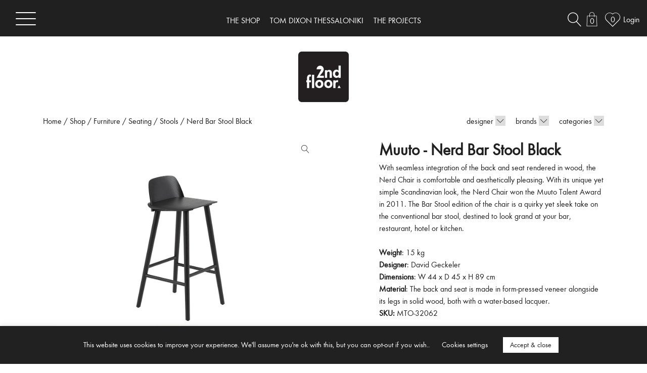

--- FILE ---
content_type: text/html; charset=UTF-8
request_url: https://www.2ndfloor.gr/shop/furniture/furniture-seating/stools/nerd-bar-stool-black/
body_size: 29719
content:
<!doctype html><html lang="en-GB"><head><meta charset="UTF-8"><meta name="viewport" content="width=device-width, initial-scale=1"><link rel="profile" href="https://gmpg.org/xfn/11"> <script>document.documentElement.className = document.documentElement.className + ' yes-js js_active js'</script> <meta name='robots' content='index, follow, max-image-preview:large, max-snippet:-1, max-video-preview:-1' /><link media="all" href="https://www.2ndfloor.gr/wp-content/cache/autoptimize/autoptimize_fa2b2c8649e4308dda01cef17cfa51fe.php" rel="stylesheet"><title>Nerd Bar Stool Black - 2nd Floor</title><link rel="canonical" href="https://www.2ndfloor.gr/shop/furniture/furniture-seating/stools/nerd-bar-stool-black/" /><meta property="og:locale" content="en_GB" /><meta property="og:type" content="article" /><meta property="og:title" content="Nerd Bar Stool Black - 2nd Floor" /><meta property="og:description" content="With seamless integration of the back and seat rendered in wood, the Nerd Chair is comfortable and aesthetically pleasing. With its unique yet simple Scandinavian look, the Nerd Chair won the Muuto Talent Award in 2011. The Bar Stool edition of the chair is a quirky yet sleek take on the conventional bar stool, destined [&hellip;]" /><meta property="og:url" content="https://www.2ndfloor.gr/shop/furniture/furniture-seating/stools/nerd-bar-stool-black/" /><meta property="og:site_name" content="2nd Floor" /><meta property="article:publisher" content="https://www.facebook.com/2ndfloorgr/" /><meta property="article:modified_time" content="2025-12-15T08:24:25+00:00" /><meta property="og:image" content="https://www.2ndfloor.gr/wp-content/uploads/2021/05/nerd-stool-black-1.jpg" /><meta property="og:image:width" content="1280" /><meta property="og:image:height" content="1013" /><meta property="og:image:type" content="image/jpeg" /><meta name="twitter:card" content="summary_large_image" /> <script type="application/ld+json" class="yoast-schema-graph">{"@context":"https://schema.org","@graph":[{"@type":"WebPage","@id":"https://www.2ndfloor.gr/shop/furniture/furniture-seating/stools/nerd-bar-stool-black/","url":"https://www.2ndfloor.gr/shop/furniture/furniture-seating/stools/nerd-bar-stool-black/","name":"Nerd Bar Stool Black - 2nd Floor","isPartOf":{"@id":"https://www.2ndfloor.gr/#website"},"primaryImageOfPage":{"@id":"https://www.2ndfloor.gr/shop/furniture/furniture-seating/stools/nerd-bar-stool-black/#primaryimage"},"image":{"@id":"https://www.2ndfloor.gr/shop/furniture/furniture-seating/stools/nerd-bar-stool-black/#primaryimage"},"thumbnailUrl":"https://www.2ndfloor.gr/wp-content/uploads/2021/05/nerd-stool-black-1.jpg","datePublished":"2021-05-19T19:23:11+00:00","dateModified":"2025-12-15T08:24:25+00:00","breadcrumb":{"@id":"https://www.2ndfloor.gr/shop/furniture/furniture-seating/stools/nerd-bar-stool-black/#breadcrumb"},"inLanguage":"en-GB","potentialAction":[{"@type":"ReadAction","target":["https://www.2ndfloor.gr/shop/furniture/furniture-seating/stools/nerd-bar-stool-black/"]}]},{"@type":"ImageObject","inLanguage":"en-GB","@id":"https://www.2ndfloor.gr/shop/furniture/furniture-seating/stools/nerd-bar-stool-black/#primaryimage","url":"https://www.2ndfloor.gr/wp-content/uploads/2021/05/nerd-stool-black-1.jpg","contentUrl":"https://www.2ndfloor.gr/wp-content/uploads/2021/05/nerd-stool-black-1.jpg","width":1280,"height":1013},{"@type":"BreadcrumbList","@id":"https://www.2ndfloor.gr/shop/furniture/furniture-seating/stools/nerd-bar-stool-black/#breadcrumb","itemListElement":[{"@type":"ListItem","position":1,"name":"Home","item":"https://www.2ndfloor.gr/"},{"@type":"ListItem","position":2,"name":"Shop","item":"https://www.2ndfloor.gr/shop/"},{"@type":"ListItem","position":3,"name":"Nerd Bar Stool Black"}]},{"@type":"WebSite","@id":"https://www.2ndfloor.gr/#website","url":"https://www.2ndfloor.gr/","name":"2nd Floor","description":"Architecture + Design Shop","publisher":{"@id":"https://www.2ndfloor.gr/#organization"},"potentialAction":[{"@type":"SearchAction","target":{"@type":"EntryPoint","urlTemplate":"https://www.2ndfloor.gr/?s={search_term_string}"},"query-input":"required name=search_term_string"}],"inLanguage":"en-GB"},{"@type":"Organization","@id":"https://www.2ndfloor.gr/#organization","name":"2nd Floor","url":"https://www.2ndfloor.gr/","logo":{"@type":"ImageObject","inLanguage":"en-GB","@id":"https://www.2ndfloor.gr/#/schema/logo/image/","url":"https://www.2ndfloor.gr/wp-content/uploads/2019/10/logo-300x300.png","contentUrl":"https://www.2ndfloor.gr/wp-content/uploads/2019/10/logo-300x300.png","width":300,"height":300,"caption":"2nd Floor"},"image":{"@id":"https://www.2ndfloor.gr/#/schema/logo/image/"},"sameAs":["https://www.facebook.com/2ndfloorgr/","https://www.instagram.com/2ndfloor.gr/"]}]}</script> <link rel='dns-prefetch' href='//www.googletagmanager.com' /><link rel="alternate" type="application/rss+xml" title="2nd Floor &raquo; Feed" href="https://www.2ndfloor.gr/feed/" /><link rel="alternate" type="application/rss+xml" title="2nd Floor &raquo; Comments Feed" href="https://www.2ndfloor.gr/comments/feed/" /> <script type="text/javascript">window._wpemojiSettings = {"baseUrl":"https:\/\/s.w.org\/images\/core\/emoji\/15.0.3\/72x72\/","ext":".png","svgUrl":"https:\/\/s.w.org\/images\/core\/emoji\/15.0.3\/svg\/","svgExt":".svg","source":{"concatemoji":"https:\/\/www.2ndfloor.gr\/wp-includes\/js\/wp-emoji-release.min.js?ver=059fcb16a8bb25baebb3ae2c0bf9bb7a"}};
/*! This file is auto-generated */
!function(i,n){var o,s,e;function c(e){try{var t={supportTests:e,timestamp:(new Date).valueOf()};sessionStorage.setItem(o,JSON.stringify(t))}catch(e){}}function p(e,t,n){e.clearRect(0,0,e.canvas.width,e.canvas.height),e.fillText(t,0,0);var t=new Uint32Array(e.getImageData(0,0,e.canvas.width,e.canvas.height).data),r=(e.clearRect(0,0,e.canvas.width,e.canvas.height),e.fillText(n,0,0),new Uint32Array(e.getImageData(0,0,e.canvas.width,e.canvas.height).data));return t.every(function(e,t){return e===r[t]})}function u(e,t,n){switch(t){case"flag":return n(e,"\ud83c\udff3\ufe0f\u200d\u26a7\ufe0f","\ud83c\udff3\ufe0f\u200b\u26a7\ufe0f")?!1:!n(e,"\ud83c\uddfa\ud83c\uddf3","\ud83c\uddfa\u200b\ud83c\uddf3")&&!n(e,"\ud83c\udff4\udb40\udc67\udb40\udc62\udb40\udc65\udb40\udc6e\udb40\udc67\udb40\udc7f","\ud83c\udff4\u200b\udb40\udc67\u200b\udb40\udc62\u200b\udb40\udc65\u200b\udb40\udc6e\u200b\udb40\udc67\u200b\udb40\udc7f");case"emoji":return!n(e,"\ud83d\udc26\u200d\u2b1b","\ud83d\udc26\u200b\u2b1b")}return!1}function f(e,t,n){var r="undefined"!=typeof WorkerGlobalScope&&self instanceof WorkerGlobalScope?new OffscreenCanvas(300,150):i.createElement("canvas"),a=r.getContext("2d",{willReadFrequently:!0}),o=(a.textBaseline="top",a.font="600 32px Arial",{});return e.forEach(function(e){o[e]=t(a,e,n)}),o}function t(e){var t=i.createElement("script");t.src=e,t.defer=!0,i.head.appendChild(t)}"undefined"!=typeof Promise&&(o="wpEmojiSettingsSupports",s=["flag","emoji"],n.supports={everything:!0,everythingExceptFlag:!0},e=new Promise(function(e){i.addEventListener("DOMContentLoaded",e,{once:!0})}),new Promise(function(t){var n=function(){try{var e=JSON.parse(sessionStorage.getItem(o));if("object"==typeof e&&"number"==typeof e.timestamp&&(new Date).valueOf()<e.timestamp+604800&&"object"==typeof e.supportTests)return e.supportTests}catch(e){}return null}();if(!n){if("undefined"!=typeof Worker&&"undefined"!=typeof OffscreenCanvas&&"undefined"!=typeof URL&&URL.createObjectURL&&"undefined"!=typeof Blob)try{var e="postMessage("+f.toString()+"("+[JSON.stringify(s),u.toString(),p.toString()].join(",")+"));",r=new Blob([e],{type:"text/javascript"}),a=new Worker(URL.createObjectURL(r),{name:"wpTestEmojiSupports"});return void(a.onmessage=function(e){c(n=e.data),a.terminate(),t(n)})}catch(e){}c(n=f(s,u,p))}t(n)}).then(function(e){for(var t in e)n.supports[t]=e[t],n.supports.everything=n.supports.everything&&n.supports[t],"flag"!==t&&(n.supports.everythingExceptFlag=n.supports.everythingExceptFlag&&n.supports[t]);n.supports.everythingExceptFlag=n.supports.everythingExceptFlag&&!n.supports.flag,n.DOMReady=!1,n.readyCallback=function(){n.DOMReady=!0}}).then(function(){return e}).then(function(){var e;n.supports.everything||(n.readyCallback(),(e=n.source||{}).concatemoji?t(e.concatemoji):e.wpemoji&&e.twemoji&&(t(e.twemoji),t(e.wpemoji)))}))}((window,document),window._wpemojiSettings);</script> <style id='wp-emoji-styles-inline-css' type='text/css'>img.wp-smiley, img.emoji {
		display: inline !important;
		border: none !important;
		box-shadow: none !important;
		height: 1em !important;
		width: 1em !important;
		margin: 0 0.07em !important;
		vertical-align: -0.1em !important;
		background: none !important;
		padding: 0 !important;
	}</style><style id='yith-wcwl-main-inline-css' type='text/css'>.woocommerce a.add_to_wishlist.button.alt{background-color: #333333; background: #333333;color: #FFFFFF;border-color: #333333;}.woocommerce a.add_to_wishlist.button.alt:hover{background-color: #333333; background: #333333;color: #FFFFFF;border-color: #333333;}.woocommerce a.add_to_wishlist.button.alt{border-radius: 0px;}.woocommerce .wishlist_table a.add_to_cart.button.alt{background: #333333; background-color: #333333;color: #ffffff;border-color: #333333;}.woocommerce .wishlist_table a.add_to_cart.button.alt:hover{background: #4F4F4F; background-color: #4F4F4F;color: #ffffff;border-color: #4F4F4F;}.woocommerce .wishlist_table a.add_to_cart.button.alt{border-radius: 0px;}.woocommerce .hidden-title-form button,
								   .yith-wcwl-wishlist-new .create-wishlist-button,
								   .wishlist_manage_table tfoot button.submit-wishlist-changes,
								   .yith-wcwl-wishlist-search-form button.wishlist-search-button{background: #333333; background-color: #333333;color: #ffffff;border-color: #333333;}.woocommerce .hidden-title-form button:hover,
								   .yith-wcwl-wishlist-new .create-wishlist-button:hover,
								   .wishlist_manage_table tfoot button.submit-wishlist-changes:hover,
								   .yith-wcwl-wishlist-search-form button.wishlist-search-button:hover{background: #333333; background-color: #333333;color: #ffffff;border-color: #333333;}.woocommerce .wishlist-title a.show-title-form,
								   .woocommerce .hidden-title-form a.hide-title-form,
								   .wishlist_manage_table tfoot a.create-new-wishlist{background: #333333; background-color: #333333;color: #ffffff;border-color: #333333;}.woocommerce .wishlist-title a.show-title-form:hover,
								   .woocommerce .hidden-title-form a.hide-title-form:hover,
								   .wishlist_manage_table tfoot a.create-new-wishlist:hover{background: #333333; background-color: #333333;color: #ffffff;border-color: #333333;}.woocommerce table.shop_table.wishlist_table tr td{background: #FFFFFF; background-color: #FFFFFF;color: #6D6C6C;border-color: #FFFFFF;}.wishlist_table thead tr th,
								   .wishlist_table tfoot td td,
								   .widget_yith-wcwl-lists ul.dropdown li.current a,
								   .widget_yith-wcwl-lists ul.dropdown li a:hover,
								   .selectBox-dropdown-menu.selectBox-options li.selectBox-selected a,
								   .selectBox-dropdown-menu.selectBox-options li.selectBox-hover a{background: #F4F4F4; background-color: #F4F4F4;}</style><style id='classic-theme-styles-inline-css' type='text/css'>/*! This file is auto-generated */
.wp-block-button__link{color:#fff;background-color:#32373c;border-radius:9999px;box-shadow:none;text-decoration:none;padding:calc(.667em + 2px) calc(1.333em + 2px);font-size:1.125em}.wp-block-file__button{background:#32373c;color:#fff;text-decoration:none}</style><style id='global-styles-inline-css' type='text/css'>body{--wp--preset--color--black: #000000;--wp--preset--color--cyan-bluish-gray: #abb8c3;--wp--preset--color--white: #ffffff;--wp--preset--color--pale-pink: #f78da7;--wp--preset--color--vivid-red: #cf2e2e;--wp--preset--color--luminous-vivid-orange: #ff6900;--wp--preset--color--luminous-vivid-amber: #fcb900;--wp--preset--color--light-green-cyan: #7bdcb5;--wp--preset--color--vivid-green-cyan: #00d084;--wp--preset--color--pale-cyan-blue: #8ed1fc;--wp--preset--color--vivid-cyan-blue: #0693e3;--wp--preset--color--vivid-purple: #9b51e0;--wp--preset--gradient--vivid-cyan-blue-to-vivid-purple: linear-gradient(135deg,rgba(6,147,227,1) 0%,rgb(155,81,224) 100%);--wp--preset--gradient--light-green-cyan-to-vivid-green-cyan: linear-gradient(135deg,rgb(122,220,180) 0%,rgb(0,208,130) 100%);--wp--preset--gradient--luminous-vivid-amber-to-luminous-vivid-orange: linear-gradient(135deg,rgba(252,185,0,1) 0%,rgba(255,105,0,1) 100%);--wp--preset--gradient--luminous-vivid-orange-to-vivid-red: linear-gradient(135deg,rgba(255,105,0,1) 0%,rgb(207,46,46) 100%);--wp--preset--gradient--very-light-gray-to-cyan-bluish-gray: linear-gradient(135deg,rgb(238,238,238) 0%,rgb(169,184,195) 100%);--wp--preset--gradient--cool-to-warm-spectrum: linear-gradient(135deg,rgb(74,234,220) 0%,rgb(151,120,209) 20%,rgb(207,42,186) 40%,rgb(238,44,130) 60%,rgb(251,105,98) 80%,rgb(254,248,76) 100%);--wp--preset--gradient--blush-light-purple: linear-gradient(135deg,rgb(255,206,236) 0%,rgb(152,150,240) 100%);--wp--preset--gradient--blush-bordeaux: linear-gradient(135deg,rgb(254,205,165) 0%,rgb(254,45,45) 50%,rgb(107,0,62) 100%);--wp--preset--gradient--luminous-dusk: linear-gradient(135deg,rgb(255,203,112) 0%,rgb(199,81,192) 50%,rgb(65,88,208) 100%);--wp--preset--gradient--pale-ocean: linear-gradient(135deg,rgb(255,245,203) 0%,rgb(182,227,212) 50%,rgb(51,167,181) 100%);--wp--preset--gradient--electric-grass: linear-gradient(135deg,rgb(202,248,128) 0%,rgb(113,206,126) 100%);--wp--preset--gradient--midnight: linear-gradient(135deg,rgb(2,3,129) 0%,rgb(40,116,252) 100%);--wp--preset--font-size--small: 13px;--wp--preset--font-size--medium: 20px;--wp--preset--font-size--large: 36px;--wp--preset--font-size--x-large: 42px;--wp--preset--spacing--20: 0.44rem;--wp--preset--spacing--30: 0.67rem;--wp--preset--spacing--40: 1rem;--wp--preset--spacing--50: 1.5rem;--wp--preset--spacing--60: 2.25rem;--wp--preset--spacing--70: 3.38rem;--wp--preset--spacing--80: 5.06rem;--wp--preset--shadow--natural: 6px 6px 9px rgba(0, 0, 0, 0.2);--wp--preset--shadow--deep: 12px 12px 50px rgba(0, 0, 0, 0.4);--wp--preset--shadow--sharp: 6px 6px 0px rgba(0, 0, 0, 0.2);--wp--preset--shadow--outlined: 6px 6px 0px -3px rgba(255, 255, 255, 1), 6px 6px rgba(0, 0, 0, 1);--wp--preset--shadow--crisp: 6px 6px 0px rgba(0, 0, 0, 1);}:where(.is-layout-flex){gap: 0.5em;}:where(.is-layout-grid){gap: 0.5em;}body .is-layout-flex{display: flex;}body .is-layout-flex{flex-wrap: wrap;align-items: center;}body .is-layout-flex > *{margin: 0;}body .is-layout-grid{display: grid;}body .is-layout-grid > *{margin: 0;}:where(.wp-block-columns.is-layout-flex){gap: 2em;}:where(.wp-block-columns.is-layout-grid){gap: 2em;}:where(.wp-block-post-template.is-layout-flex){gap: 1.25em;}:where(.wp-block-post-template.is-layout-grid){gap: 1.25em;}.has-black-color{color: var(--wp--preset--color--black) !important;}.has-cyan-bluish-gray-color{color: var(--wp--preset--color--cyan-bluish-gray) !important;}.has-white-color{color: var(--wp--preset--color--white) !important;}.has-pale-pink-color{color: var(--wp--preset--color--pale-pink) !important;}.has-vivid-red-color{color: var(--wp--preset--color--vivid-red) !important;}.has-luminous-vivid-orange-color{color: var(--wp--preset--color--luminous-vivid-orange) !important;}.has-luminous-vivid-amber-color{color: var(--wp--preset--color--luminous-vivid-amber) !important;}.has-light-green-cyan-color{color: var(--wp--preset--color--light-green-cyan) !important;}.has-vivid-green-cyan-color{color: var(--wp--preset--color--vivid-green-cyan) !important;}.has-pale-cyan-blue-color{color: var(--wp--preset--color--pale-cyan-blue) !important;}.has-vivid-cyan-blue-color{color: var(--wp--preset--color--vivid-cyan-blue) !important;}.has-vivid-purple-color{color: var(--wp--preset--color--vivid-purple) !important;}.has-black-background-color{background-color: var(--wp--preset--color--black) !important;}.has-cyan-bluish-gray-background-color{background-color: var(--wp--preset--color--cyan-bluish-gray) !important;}.has-white-background-color{background-color: var(--wp--preset--color--white) !important;}.has-pale-pink-background-color{background-color: var(--wp--preset--color--pale-pink) !important;}.has-vivid-red-background-color{background-color: var(--wp--preset--color--vivid-red) !important;}.has-luminous-vivid-orange-background-color{background-color: var(--wp--preset--color--luminous-vivid-orange) !important;}.has-luminous-vivid-amber-background-color{background-color: var(--wp--preset--color--luminous-vivid-amber) !important;}.has-light-green-cyan-background-color{background-color: var(--wp--preset--color--light-green-cyan) !important;}.has-vivid-green-cyan-background-color{background-color: var(--wp--preset--color--vivid-green-cyan) !important;}.has-pale-cyan-blue-background-color{background-color: var(--wp--preset--color--pale-cyan-blue) !important;}.has-vivid-cyan-blue-background-color{background-color: var(--wp--preset--color--vivid-cyan-blue) !important;}.has-vivid-purple-background-color{background-color: var(--wp--preset--color--vivid-purple) !important;}.has-black-border-color{border-color: var(--wp--preset--color--black) !important;}.has-cyan-bluish-gray-border-color{border-color: var(--wp--preset--color--cyan-bluish-gray) !important;}.has-white-border-color{border-color: var(--wp--preset--color--white) !important;}.has-pale-pink-border-color{border-color: var(--wp--preset--color--pale-pink) !important;}.has-vivid-red-border-color{border-color: var(--wp--preset--color--vivid-red) !important;}.has-luminous-vivid-orange-border-color{border-color: var(--wp--preset--color--luminous-vivid-orange) !important;}.has-luminous-vivid-amber-border-color{border-color: var(--wp--preset--color--luminous-vivid-amber) !important;}.has-light-green-cyan-border-color{border-color: var(--wp--preset--color--light-green-cyan) !important;}.has-vivid-green-cyan-border-color{border-color: var(--wp--preset--color--vivid-green-cyan) !important;}.has-pale-cyan-blue-border-color{border-color: var(--wp--preset--color--pale-cyan-blue) !important;}.has-vivid-cyan-blue-border-color{border-color: var(--wp--preset--color--vivid-cyan-blue) !important;}.has-vivid-purple-border-color{border-color: var(--wp--preset--color--vivid-purple) !important;}.has-vivid-cyan-blue-to-vivid-purple-gradient-background{background: var(--wp--preset--gradient--vivid-cyan-blue-to-vivid-purple) !important;}.has-light-green-cyan-to-vivid-green-cyan-gradient-background{background: var(--wp--preset--gradient--light-green-cyan-to-vivid-green-cyan) !important;}.has-luminous-vivid-amber-to-luminous-vivid-orange-gradient-background{background: var(--wp--preset--gradient--luminous-vivid-amber-to-luminous-vivid-orange) !important;}.has-luminous-vivid-orange-to-vivid-red-gradient-background{background: var(--wp--preset--gradient--luminous-vivid-orange-to-vivid-red) !important;}.has-very-light-gray-to-cyan-bluish-gray-gradient-background{background: var(--wp--preset--gradient--very-light-gray-to-cyan-bluish-gray) !important;}.has-cool-to-warm-spectrum-gradient-background{background: var(--wp--preset--gradient--cool-to-warm-spectrum) !important;}.has-blush-light-purple-gradient-background{background: var(--wp--preset--gradient--blush-light-purple) !important;}.has-blush-bordeaux-gradient-background{background: var(--wp--preset--gradient--blush-bordeaux) !important;}.has-luminous-dusk-gradient-background{background: var(--wp--preset--gradient--luminous-dusk) !important;}.has-pale-ocean-gradient-background{background: var(--wp--preset--gradient--pale-ocean) !important;}.has-electric-grass-gradient-background{background: var(--wp--preset--gradient--electric-grass) !important;}.has-midnight-gradient-background{background: var(--wp--preset--gradient--midnight) !important;}.has-small-font-size{font-size: var(--wp--preset--font-size--small) !important;}.has-medium-font-size{font-size: var(--wp--preset--font-size--medium) !important;}.has-large-font-size{font-size: var(--wp--preset--font-size--large) !important;}.has-x-large-font-size{font-size: var(--wp--preset--font-size--x-large) !important;}
.wp-block-navigation a:where(:not(.wp-element-button)){color: inherit;}
:where(.wp-block-post-template.is-layout-flex){gap: 1.25em;}:where(.wp-block-post-template.is-layout-grid){gap: 1.25em;}
:where(.wp-block-columns.is-layout-flex){gap: 2em;}:where(.wp-block-columns.is-layout-grid){gap: 2em;}
.wp-block-pullquote{font-size: 1.5em;line-height: 1.6;}</style><style id='woocommerce-inline-inline-css' type='text/css'>.woocommerce form .form-row .required { visibility: visible; }</style><style id='secondfloor-woocommerce-style-inline-css' type='text/css'>@font-face {
			font-family: "star";
			src: url("https://www.2ndfloor.gr/wp-content/plugins/woocommerce/assets/fonts/star.eot");
			src: url("https://www.2ndfloor.gr/wp-content/plugins/woocommerce/assets/fonts/star.eot?#iefix") format("embedded-opentype"),
				url("https://www.2ndfloor.gr/wp-content/plugins/woocommerce/assets/fonts/star.woff") format("woff"),
				url("https://www.2ndfloor.gr/wp-content/plugins/woocommerce/assets/fonts/star.ttf") format("truetype"),
				url("https://www.2ndfloor.gr/wp-content/plugins/woocommerce/assets/fonts/star.svg#star") format("svg");
			font-weight: normal;
			font-style: normal;
		}</style> <script type="text/javascript" id="woocommerce-google-analytics-integration-gtag-js-after">/* Google Analytics for WooCommerce (gtag.js) */
					window.dataLayer = window.dataLayer || [];
					function gtag(){dataLayer.push(arguments);}
					// Set up default consent state.
					for ( const mode of [{"analytics_storage":"denied","ad_storage":"denied","ad_user_data":"denied","ad_personalization":"denied","region":["AT","BE","BG","HR","CY","CZ","DK","EE","FI","FR","DE","GR","HU","IS","IE","IT","LV","LI","LT","LU","MT","NL","NO","PL","PT","RO","SK","SI","ES","SE","GB","CH"]}] || [] ) {
						gtag( "consent", "default", { "wait_for_update": 500, ...mode } );
					}
					gtag("js", new Date());
					gtag("set", "developer_id.dOGY3NW", true);
					gtag("config", "G-XZ973KM1TX", {"track_404":true,"allow_google_signals":true,"logged_in":false,"linker":{"domains":[],"allow_incoming":false},"custom_map":{"dimension1":"logged_in"}});</script> <script type="text/javascript" src="https://www.2ndfloor.gr/wp-includes/js/jquery/jquery.min.js?ver=3.7.1" id="jquery-core-js"></script> <script type="text/javascript" id="cookie-law-info-js-extra">var Cli_Data = {"nn_cookie_ids":[],"cookielist":[],"non_necessary_cookies":[],"ccpaEnabled":"","ccpaRegionBased":"","ccpaBarEnabled":"","strictlyEnabled":["necessary","obligatoire"],"ccpaType":"gdpr","js_blocking":"1","custom_integration":"","triggerDomRefresh":"","secure_cookies":""};
var cli_cookiebar_settings = {"animate_speed_hide":"500","animate_speed_show":"500","background":"#212121","border":"#b1a6a6c2","border_on":"","button_1_button_colour":"#ffffff","button_1_button_hover":"#cccccc","button_1_link_colour":"#212121","button_1_as_button":"1","button_1_new_win":"","button_2_button_colour":"#333","button_2_button_hover":"#292929","button_2_link_colour":"#444","button_2_as_button":"","button_2_hidebar":"","button_3_button_colour":"#000","button_3_button_hover":"#000000","button_3_link_colour":"#fff","button_3_as_button":"1","button_3_new_win":"","button_4_button_colour":"#000","button_4_button_hover":"#000000","button_4_link_colour":"#ffffff","button_4_as_button":"","button_7_button_colour":"#61a229","button_7_button_hover":"#4e8221","button_7_link_colour":"#fff","button_7_as_button":"1","button_7_new_win":"","font_family":"inherit","header_fix":"","notify_animate_hide":"1","notify_animate_show":"","notify_div_id":"#cookie-law-info-bar","notify_position_horizontal":"right","notify_position_vertical":"bottom","scroll_close":"","scroll_close_reload":"","accept_close_reload":"","reject_close_reload":"","showagain_tab":"","showagain_background":"#fff","showagain_border":"#000","showagain_div_id":"#cookie-law-info-again","showagain_x_position":"100px","text":"#ffffff","show_once_yn":"","show_once":"10000","logging_on":"","as_popup":"","popup_overlay":"1","bar_heading_text":"","cookie_bar_as":"banner","popup_showagain_position":"bottom-right","widget_position":"left"};
var log_object = {"ajax_url":"https:\/\/www.2ndfloor.gr\/wp-admin\/admin-ajax.php"};</script> <script type="text/javascript" id="wc-add-to-cart-js-extra">var wc_add_to_cart_params = {"ajax_url":"\/wp-admin\/admin-ajax.php","wc_ajax_url":"\/?wc-ajax=%%endpoint%%","i18n_view_cart":"View basket","cart_url":"https:\/\/www.2ndfloor.gr\/cart\/","is_cart":"","cart_redirect_after_add":"no"};</script> <script type="text/javascript" id="wc-single-product-js-extra">var wc_single_product_params = {"i18n_required_rating_text":"Please select a rating","review_rating_required":"yes","flexslider":{"rtl":false,"animation":"slide","smoothHeight":true,"directionNav":true,"controlNav":"thumbnails","slideshow":false,"animationSpeed":500,"animationLoop":false,"allowOneSlide":false,"prevText":"<i class=\"icon-left\"><\/i>","nextText":"<i class=\"icon-right\"><\/i>"},"zoom_enabled":"1","zoom_options":[],"photoswipe_enabled":"1","photoswipe_options":{"shareEl":false,"closeOnScroll":false,"history":false,"hideAnimationDuration":0,"showAnimationDuration":0},"flexslider_enabled":"1"};</script> <script type="text/javascript" id="woocommerce-js-extra">var woocommerce_params = {"ajax_url":"\/wp-admin\/admin-ajax.php","wc_ajax_url":"\/?wc-ajax=%%endpoint%%"};</script> <link rel="https://api.w.org/" href="https://www.2ndfloor.gr/wp-json/" /><link rel="alternate" type="application/json" href="https://www.2ndfloor.gr/wp-json/wp/v2/product/29665" /><link rel="EditURI" type="application/rsd+xml" title="RSD" href="https://www.2ndfloor.gr/xmlrpc.php?rsd" /><link rel='shortlink' href='https://www.2ndfloor.gr/?p=29665' /><link rel="alternate" type="application/json+oembed" href="https://www.2ndfloor.gr/wp-json/oembed/1.0/embed?url=https%3A%2F%2Fwww.2ndfloor.gr%2Fshop%2Ffurniture%2Ffurniture-seating%2Fstools%2Fnerd-bar-stool-black%2F" /><link rel="alternate" type="text/xml+oembed" href="https://www.2ndfloor.gr/wp-json/oembed/1.0/embed?url=https%3A%2F%2Fwww.2ndfloor.gr%2Fshop%2Ffurniture%2Ffurniture-seating%2Fstools%2Fnerd-bar-stool-black%2F&#038;format=xml" /><meta name="referrer" content="no-referrer" />  <script async src="https://www.googletagmanager.com/gtag/js?id=UA-151321786-1"></script> <script>window.dataLayer = window.dataLayer || [];
	  function gtag(){dataLayer.push(arguments);}
	  gtag('js', new Date());

	  gtag('config', 'UA-151321786-1');
	  gtag('config', 'AW-10801974282');</script> <meta name="facebook-domain-verification" content="zyq4wx3v273fsu9hhmmzbimiqm8682" />  <script>!function(f,b,e,v,n,t,s)
	  {if(f.fbq)return;n=f.fbq=function(){n.callMethod?
	  n.callMethod.apply(n,arguments):n.queue.push(arguments)};
	  if(!f._fbq)f._fbq=n;n.push=n;n.loaded=!0;n.version='2.0';
	  n.queue=[];t=b.createElement(e);t.async=!0;
	  t.src=v;s=b.getElementsByTagName(e)[0];
	  s.parentNode.insertBefore(t,s)}(window, document,'script',
	  'https://connect.facebook.net/en_US/fbevents.js');
	  fbq('init', '891868908157827');
	  fbq('track', 'PageView');</script> <noscript><img height="1" width="1" style="display:none"
 src="https://www.facebook.com/tr?id=891868908157827&ev=PageView&noscript=1"
 /></noscript><link rel="apple-touch-icon" sizes="180x180" href="https://www.2ndfloor.gr/wp-content/themes/secondfloor/assets/images/favicon/apple-touch-icon.png?v=00Bk4lrk25"><link rel="icon" type="image/png" sizes="32x32" href="https://www.2ndfloor.gr/wp-content/themes/secondfloor/assets/images/favicon/favicon-32x32.png?v=00Bk4lrk25"><link rel="icon" type="image/png" sizes="16x16" href="https://www.2ndfloor.gr/wp-content/themes/secondfloor/assets/images/favicon/favicon-16x16.png?v=00Bk4lrk25"><link rel="manifest" href="https://www.2ndfloor.gr/wp-content/themes/secondfloor/assets/images/favicon/site.webmanifest?v=00Bk4lrk25"><link rel="mask-icon" href="https://www.2ndfloor.gr/wp-content/themes/secondfloor/assets/images/favicon/safari-pinned-tab.svg?v=00Bk4lrk25" color="#5bbad5"><link rel="shortcut icon" href="https://www.2ndfloor.gr/wp-content/themes/secondfloor/assets/images/favicon/favicon.ico?v=00Bk4lrk25"><meta name="msapplication-TileColor" content="#202020"><meta name="msapplication-config" content="https://www.2ndfloor.gr/wp-content/themes/secondfloor/assets/images/favicon/browserconfig.xml?v=00Bk4lrk25"><meta name="theme-color" content="#ffffff"> <noscript><style>.woocommerce-product-gallery{ opacity: 1 !important; }</style></noscript><meta name="generator" content="Elementor 3.21.8; features: e_optimized_assets_loading, additional_custom_breakpoints; settings: css_print_method-external, google_font-enabled, font_display-auto"><style type="text/css">.site-title,
			.site-description {
				position: absolute;
				clip: rect(1px, 1px, 1px, 1px);
			}</style></head><body class="product-template-default single single-product postid-29665 wp-custom-logo theme-secondfloor woocommerce woocommerce-page woocommerce-no-js no-sidebar woocommerce-active elementor-default elementor-kit-37257"><div class="preloader"></div> <span class="floating-espa"><a href="/espa"><noscript><img src="https://www.2ndfloor.gr/wp-content/themes/secondfloor/assets/images/espa-main-footer.jpg"/></noscript><img class="lazyload" src='data:image/svg+xml,%3Csvg%20xmlns=%22http://www.w3.org/2000/svg%22%20viewBox=%220%200%20210%20140%22%3E%3C/svg%3E' data-src="https://www.2ndfloor.gr/wp-content/themes/secondfloor/assets/images/espa-main-footer.jpg"/></a></span><div id="page" class="site"> <a class="skip-link screen-reader-text" href="#content">Skip to content</a><header id="masthead" class="site-header"><div class="container-fluid"><div class="row site-header-first-row"><div class="main-menu-wrapper left-header col-md-3 col-sm-4 col-4 float-left"><nav id="site-navigation" class="main-navigation navbar navbar-inverse navbar-static-top" role="navigation"><div class="navbar-header"> <button class="navbar-toggler third-button" type="button" data-toggle="collapse" data-target="#navbarSupportedContent22"
 aria-controls="navbarSupportedContent22" aria-expanded="false" aria-label="Toggle navigation"><div class="animated-icon3"><span></span><span></span><span></span></div> </button></div><div class="collapse navbar-collapse" id="navbarSupportedContent22"><div class="mobile-search-wrapper d-md-none"><form method="get" class="search-form" id="searchform" action="https://www.2ndfloor.gr/"> <input type="text" class="field" name="s" id="s" placeholder="Search" /> <input type="submit" class="search-submit" name="submit" id="searchsubmit" value="GO" /></form></div><div class="menu-main-menu-container"><ul id="primary-menu" class="navbar-nav mr-auto"><li id="menu-item-658" class="menu-item menu-item-type-post_type menu-item-object-page menu-item-home menu-item-658 nav-item"><a href="https://www.2ndfloor.gr/">Home</a></li><li id="menu-item-659" class="menu-item menu-item-type-post_type menu-item-object-page menu-item-659 nav-item"><a href="https://www.2ndfloor.gr/about-us/">About</a></li><li id="menu-item-16538" class="menu-item menu-item-type-post_type menu-item-object-page menu-item-16538 nav-item"><a href="https://www.2ndfloor.gr/shop-by-brand/">Shop by brand</a></li><li id="menu-item-663" class="menu-item menu-item-type-post_type menu-item-object-page current_page_parent menu-item-663 nav-item"><a href="https://www.2ndfloor.gr/shop/">The Shop</a></li><li id="menu-item-20196" class="menu-item menu-item-type-post_type menu-item-object-page menu-item-20196 nav-item"><a href="https://www.2ndfloor.gr/tom-dixon-thessaloniki/">Tom Dixon Thessaloniki</a></li><li id="menu-item-690" class="menu-item menu-item-type-taxonomy menu-item-object-project_category menu-item-690 nav-item"><a href="https://www.2ndfloor.gr/project_category/the-projects/">The Projects</a></li><li id="menu-item-664" class="menu-item menu-item-type-post_type menu-item-object-page menu-item-664 nav-item"><a href="https://www.2ndfloor.gr/shopping-info/">Shopping Info</a></li><li id="menu-item-660" class="menu-item menu-item-type-post_type menu-item-object-page menu-item-660 nav-item"><a href="https://www.2ndfloor.gr/contact-us/">Contact Us</a></li><li id="menu-item-661" class="menu-item menu-item-type-post_type menu-item-object-page menu-item-661 nav-item"><a href="https://www.2ndfloor.gr/professionals/">Professionals</a></li><li id="menu-item-662" class="menu-item menu-item-type-post_type menu-item-object-page menu-item-privacy-policy menu-item-662 nav-item"><a rel="privacy-policy" href="https://www.2ndfloor.gr/security-privacy/">Security &#038; Privacy</a></li><li id="menu-item-665" class="menu-item menu-item-type-post_type menu-item-object-page menu-item-665 nav-item"><a href="https://www.2ndfloor.gr/terms-conditions/">Terms &#038; Conditions</a></li><li><a class="d-md-none mobile-login" href="https://www.2ndfloor.gr/my-account/">Login / Register</a></li></ul></div></div></nav></div><nav class="secondary-navigation navbar navbar-expand-md navbar-light col-md-6 col-sm-4 col-4 float-left" id="secondary-navigation"><div class="secondary-navigation-inner-wrapper d-none d-md-flex"><div class="menu-secondary-menu-container"><ul id="secondary-menu" class="list-group list-group-horizontal"><li id="menu-item-122" class="menu-item menu-item-type-post_type menu-item-object-page current_page_parent menu-item-122"><a href="https://www.2ndfloor.gr/shop/">THE SHOP</a></li><li id="menu-item-20193" class="menu-item menu-item-type-post_type menu-item-object-page menu-item-20193"><a href="https://www.2ndfloor.gr/tom-dixon-thessaloniki/">TOM DIXON THESSALONIKI</a></li><li id="menu-item-593" class="menu-item menu-item-type-taxonomy menu-item-object-project_category menu-item-593"><a href="https://www.2ndfloor.gr/project_category/the-projects/">THE PROJECTS</a></li></ul></div></div><div class="mobile-logo-wrapper d-md-none"> <a href="https://www.2ndfloor.gr/" class="custom-logo-link" rel="home"><noscript><img width="300" height="300" src="https://www.2ndfloor.gr/wp-content/uploads/2019/10/logo-300x300.png" class="custom-logo" alt="2nd Floor" decoding="async" srcset="https://www.2ndfloor.gr/wp-content/uploads/2019/10/logo-300x300.png 300w, https://www.2ndfloor.gr/wp-content/uploads/2019/10/logo-300x300-150x150.png 150w, https://www.2ndfloor.gr/wp-content/uploads/2019/10/logo-300x300-100x100.png 100w" sizes="(max-width: 300px) 100vw, 300px" /></noscript><img width="300" height="300" src='data:image/svg+xml,%3Csvg%20xmlns=%22http://www.w3.org/2000/svg%22%20viewBox=%220%200%20300%20300%22%3E%3C/svg%3E' data-src="https://www.2ndfloor.gr/wp-content/uploads/2019/10/logo-300x300.png" class="lazyload custom-logo" alt="2nd Floor" decoding="async" data-srcset="https://www.2ndfloor.gr/wp-content/uploads/2019/10/logo-300x300.png 300w, https://www.2ndfloor.gr/wp-content/uploads/2019/10/logo-300x300-150x150.png 150w, https://www.2ndfloor.gr/wp-content/uploads/2019/10/logo-300x300-100x100.png 100w" data-sizes="(max-width: 300px) 100vw, 300px" /></a></div></nav><div class="right-header col-md-3 col-sm-4 col-4 float-left"><div class="right-header-inner-wrapper"><section id="searchicon_widget-2" class="widget widget_searchicon_widget"><a class="searchbtn" href="javascript:void(0)"><span class="lnr lnr-magnifier"></span></a><form method="get" class="search-form" id="searchform" action="https://www.2ndfloor.gr/"> <input type="text" class="field" name="s" id="s" placeholder="Search" /> <input type="submit" class="search-submit" name="submit" id="searchsubmit" value="GO" /></form></section><div class="pb-shopping-cart-holder pb-cart-info-is-disabled"><div class="pb-shopping-cart-inner"> <a itemprop="url" class="pb-header-cart" href="https://www.2ndfloor.gr/cart/"><div class="pb-header-cart-inner-left"> <span class="pb-cart-text"><i class="demo-icon icon-bag"></i></span> <span class="pb-cart-counter">0</span></div> </a><div class="pb-shopping-cart-dropdown"><ul><li class="pb-empty-cart">No products in the basket.</li></ul></div></div></div><section id="wishlisticon_widget-2" class="widget widget_wishlisticon_widget"><a class="wishlist_view" href="https://www.2ndfloor.gr/wishlist/"><i class="demo-icon icon-wishlist" aria-hidden="true"></i><span class="wishlist_counter">0</span></a></section><section id="loginmyaccount_widget-2" class="widget widget_loginmyaccount_widget"><a href="https://www.2ndfloor.gr/my-account/" title="Login"  class="login-link">Login</a></section></div></div></div><div class="row site-header-second-row"><div class="site-branding center-header col-sm d-none d-md-block"> <a href="https://www.2ndfloor.gr/" class="custom-logo-link" rel="home"><noscript><img width="300" height="300" src="https://www.2ndfloor.gr/wp-content/uploads/2019/10/logo-300x300.png" class="custom-logo" alt="2nd Floor" decoding="async" srcset="https://www.2ndfloor.gr/wp-content/uploads/2019/10/logo-300x300.png 300w, https://www.2ndfloor.gr/wp-content/uploads/2019/10/logo-300x300-150x150.png 150w, https://www.2ndfloor.gr/wp-content/uploads/2019/10/logo-300x300-100x100.png 100w" sizes="(max-width: 300px) 100vw, 300px" /></noscript><img width="300" height="300" src='data:image/svg+xml,%3Csvg%20xmlns=%22http://www.w3.org/2000/svg%22%20viewBox=%220%200%20300%20300%22%3E%3C/svg%3E' data-src="https://www.2ndfloor.gr/wp-content/uploads/2019/10/logo-300x300.png" class="lazyload custom-logo" alt="2nd Floor" decoding="async" data-srcset="https://www.2ndfloor.gr/wp-content/uploads/2019/10/logo-300x300.png 300w, https://www.2ndfloor.gr/wp-content/uploads/2019/10/logo-300x300-150x150.png 150w, https://www.2ndfloor.gr/wp-content/uploads/2019/10/logo-300x300-100x100.png 100w" data-sizes="(max-width: 300px) 100vw, 300px" /></a><p class="site-title"><a href="https://www.2ndfloor.gr/" rel="home">2nd Floor</a></p></div></div></div></header> <a id="2ndfloor-back-to-top" href="#" class="back-to-top"> <span class="lnr lnr-chevron-up"></span> </a><div id="content" class="site-content"><div class="container"><div id="primary" class="content-area"><main id="main" class="site-main" role="main"><div class="row"><div class="d-none d-md-flex col-12 col-md-6 float-left"><nav class="woocommerce-breadcrumb" aria-label="Breadcrumb"><a href="https://www.2ndfloor.gr">Home</a>&nbsp;&#47;&nbsp;<a href="https://www.2ndfloor.gr/shop/">Shop</a>&nbsp;&#47;&nbsp;<a href="https://www.2ndfloor.gr/product-category/furniture/">Furniture</a>&nbsp;&#47;&nbsp;<a href="https://www.2ndfloor.gr/product-category/furniture/furniture-seating/">Seating</a>&nbsp;&#47;&nbsp;<a href="https://www.2ndfloor.gr/product-category/furniture/furniture-seating/stools/">Stools</a>&nbsp;&#47;&nbsp;Nerd Bar Stool Black</nav></div><div class="col-12 col-md-6 float-left d-flex justify-content-center justify-content-md-end"><div id="pa_designer_wrapper" class="attributes-dropdown-wrapper"> <span class="orderby-label">designer</span> <select required name='pa_designer' id='pa_designer' class='pa_designer attributes-dropdown'><option value='none'>&#8211;</option><option class="level-0" value="%cf%84%cf%8c%ce%bb%ce%b7%cf%82-%ce%ba%ce%bf%cf%85%ce%bc%cf%80%ce%ac%cf%81%ce%bf%cf%82">Τόλης Κουμπάρος</option><option class="level-0" value="2nd-floor-team">2nd Floor Team</option><option class="level-0" value="achille-castiglioni">Achille Castiglioni</option><option class="level-0" value="achille-pier-giacomo-castiglioni">Achille &amp; Pier Giacomo Castiglioni</option><option class="level-0" value="adam-cornish">Adam Cornish</option><option class="level-0" value="adam-miller">Adam Miller</option><option class="level-0" value="adolf-loos">Adolf Loos</option><option class="level-0" value="ahm-lund">Ahm &amp; Lund</option><option class="level-0" value="alberto-meda">Alberto Meda</option><option class="level-0" value="alessandro-mendini">Alessandro Mendini</option><option class="level-0" value="alessandro-mendini-studio-temp">Alessandro Mendini &amp; Studio Temp</option><option class="level-0" value="alessandro-stabile">Alessandro Stabile</option><option class="level-0" value="alessandro-zambelli">Alessandro Zambelli</option><option class="level-0" value="alexander-girard">Alexander Girard</option><option class="level-0" value="alexander-taylor">Alexander Taylor</option><option class="level-0" value="alfred-homann">Alfred Homann</option><option class="level-0" value="alfredo-haberli">Alfredo Haberli</option><option class="level-0" value="all-the-way-to-paris">All The Way To Paris</option><option class="level-0" value="allesandro-stabile">Allesandro Stabile</option><option class="level-0" value="ana-kras">Ana Kras</option><option class="level-0" value="ana-kras-2">Ana Kraš</option><option class="level-0" value="anderssen-voll">Anderssen &amp; Voll</option><option class="level-0" value="andrea-branzi">Andrea Branzi</option><option class="level-0" value="andreas-bergsaker">Andreas Bergsaker</option><option class="level-0" value="andreas-engesvik">Andreas Engesvik</option><option class="level-0" value="andreas-engesvikdaniel-rybakken">Andreas Engesvik|Daniel Rybakken</option><option class="level-0" value="andries-hiroko-van-onck">Andries &amp; Hiroko Van Onck</option><option class="level-0" value="anita-dineen">Anita Dineen</option><option class="level-0" value="anita-le-grelle">Anita Le Grelle</option><option class="level-0" value="antonino-sciortino">Antonino Sciortino</option><option class="level-0" value="antonio-arico">Antonio Arico</option><option class="level-0" value="antonio-bonet-juan-kurchan-and-jorge-ferrari-hardoy">Antonio Bonet, Juan Kurchan and Jorge Ferrari Hardoy</option><option class="level-0" value="antonio-citterio">Antonio Citterio</option><option class="level-0" value="antonio-macchi-cassia">Antonio Macchi Cassia</option><option class="level-0" value="arik-levy">Arik Levy</option><option class="level-0" value="arne-jacobsen">Arne Jacobsen</option><option class="level-0" value="atelier-bl119">Atelier BL119</option><option class="level-0" value="augustin-scott-de-martinville-elric-petit-and-gregoire-jeanmonod">Augustin Scott de Martinville, Elric Petit and Grégoire Jeanmonod</option><option class="level-0" value="begum-cana-ozgur">Begüm Cana Özgür</option><option class="level-0" value="begum-cana-ozgur-marcos-catalan">Begüm Cana Özgür &amp; Marcos Catalán</option><option class="level-0" value="ben-van-berkel-unstudio">Ben van Berkel / UNStudio</option><option class="level-0" value="benedetta-mori-ubaldini">Benedetta Mori Ubaldini</option><option class="level-0" value="benjamin-hubert">Benjamin Hubert</option><option class="level-0" value="bernard-albin-gras">Bernard-Albin Gras</option><option class="level-0" value="bernard-schottlander">Bernard Schottlander</option><option class="level-0" value="bertjan-pot">Bertjan Pot</option><option class="level-0" value="bertrand-balas">Bertrand Balas</option><option class="level-0" value="big-game">Big-Game</option><option class="level-0" value="bkid">BKID</option><option class="level-0" value="blomus-design-team">Blomus Design Team</option><option class="level-0" value="blow-by-jobseletti">BLOW by Job&amp;Seletti</option><option class="level-0" value="bodil-kjaer">Bodil Kjaer</option><option class="level-0" value="borek-sipek">Borek Sipek</option><option class="level-0" value="borge-mogensen">Børge Mogensen</option><option class="level-0" value="boucquillon-maaoui">Boucquillon &amp; Maaoui</option><option class="level-0" value="branch">BRANCH</option><option class="level-0" value="brita-sweden">Brita Sweden</option><option class="level-0" value="britt-bonnesen">Britt Bonnesen</option><option class="level-0" value="broberg-ridderstrale">Broberg &amp; Ridderstråle</option><option class="level-0" value="brogliato-traverso">Brogliato Traverso</option><option class="level-0" value="bruno-rey">Bruno Rey</option><option class="level-0" value="burtscher-bertolini">Burtscher &amp; Bertolini</option><option class="level-0" value="c12-feat-the-plant-sitter">C12+ feat. the Plant Sitter</option><option class="level-0" value="cara-davide">Cara/Davide</option><option class="level-0" value="cecilie-manz">Cecilie Manz</option><option class="level-0" value="charles-ray-eames">Charles &amp; Ray Eames</option><option class="level-0" value="charles-rennie-mackintosh-1903">Charles Rennie Mackintosh, 1903</option><option class="level-0" value="chiara-andreatti">Chiara Andreatti</option><option class="level-0" value="chris-kabel">Chris Kabel</option><option class="level-0" value="christian-dell">Christian Dell</option><option class="level-0" value="christina-celestino">Christina Celestino</option><option class="level-0" value="christophe-pillet">Christophe Pillet</option><option class="level-0" value="claesson-koivisto-rune">Claesson Koivisto Rune</option><option class="level-0" value="clara-von-zweigbergk">Clara von Zweigbergk</option><option class="level-0" value="claudia-valsells">Clàudia Valsells</option><option class="level-0" value="copenhagen-design">Copenhagen Design</option><option class="level-0" value="cristian-mohaded">Cristian Mohaded</option><option class="level-0" value="csa-biagio-cisotti">CSA, Biagio Cisotti</option><option class="level-0" value="ctrlzak">CTRLZAK</option><option class="level-0" value="ctrlzak-studio">CtrlZak Studio</option><option class="level-0" value="dai-sugasawa">Dai Sugasawa</option><option class="level-0" value="dainelli-studio">Dainelli Studio</option><option class="level-0" value="daniel-rybakken">Daniel Rybakken</option><option class="level-0" value="danilo-and-corrado-aroldi">Danilo and Corrado Aroldi</option><option class="level-0" value="david-chipperfield">David Chipperfield</option><option class="level-0" value="david-geckeler">David Geckeler</option><option class="level-0" value="david-mellor">David Mellor</option><option class="level-0" value="dcw-editions">DCW Editions</option><option class="level-0" value="diego-fortunato">Diego Fortunato</option><option class="level-0" value="diesel-living">Diesel Living</option><option class="level-0" value="diesel-living-with-seletti">Diesel Living with Seletti</option><option class="level-0" value="dimitri-bahler">Dimitri Bähler</option><option class="level-0" value="dominique-perrault-gaelle-lauriot-auriot-prevost">Dominique Perrault &amp; Gaelle Lauriot Auriot-Prevost</option><option class="level-0" value="dorothee-becker">Dorothee Becker</option><option class="level-0" value="doshi-levien">Doshi Levien</option><option class="level-0" value="driadelab">DriadeLab</option><option class="level-0" value="earnest-studio">Earnest Studio</option><option class="level-0" value="eduard-samso">Eduard Samsó</option><option class="level-0" value="eduardo-chillida">Eduardo Chillida</option><option class="level-0" value="edward-barber-jay-osgerby">Edward Barber &amp; Jay Osgerby</option><option class="level-0" value="edward-van-vliet">Edward van Vliet</option><option class="level-0" value="eero-aarnio">Eero Aarnio</option><option class="level-0" value="eero-saarinen">Eero Saarinen</option><option class="level-0" value="elena-cutolo">Elena Cutolo</option><option class="level-0" value="elena-salmistraro">Elena Salmistraro</option><option class="level-0" value="elisa-gargan">Elisa Gargan</option><option class="level-0" value="elisa-giovannoni">Elisa Giovannoni</option><option class="level-0" value="elisa-padron-marcos-catalan-nani-marquina">Elisa Padrón, Marcos Catalán &amp; Nani Marquina</option><option class="level-0" value="elisa-padron-nani-marquina">Elisa Padrón, Nani Marquina</option><option class="level-0" value="emanuele-magini">Emanuele Magini</option><option class="level-0" value="emma-silvestris">Emma Silvestris</option><option class="level-0" value="enzo-mari">Enzo Mari</option><option class="level-0" value="eoos">EOOS</option><option class="level-0" value="eric-de-dormael">Éric de Dormael</option><option class="level-0" value="erwan-bouroullec">Erwan Bouroullec</option><option class="level-0" value="esa-vesmanen">Esa Vesmanen</option><option class="level-0" value="esben-klint">Esben Klint</option><option class="level-0" value="estd-collection">ESTD Collection</option><option class="level-0" value="estudio-campana">Estudio Campana</option><option class="level-0" value="ethan-cook">ETHAN COOK</option><option class="level-0" value="ettore-sottsass">Ettore Sottsass</option><option class="level-0" value="eugeni-quitllet">Eugeni Quitllet</option><option class="level-0" value="fabio-novembre">Fabio Novembre</option><option class="level-0" value="fabricius-kastholm">Fabricius &amp; Kastholm</option><option class="level-0" value="faye-toogood">Faye Toogood</option><option class="level-0" value="ferm-living">Ferm Living</option><option class="level-0" value="floz-design">Flöz Design</option><option class="level-0" value="floz-design-nina-thoming">Flöz Design Nina Thöming</option><option class="level-0" value="folke-palsson">Folke Palsson</option><option class="level-0" value="form-us-with-love">Form Us With Love</option><option class="level-0" value="fornace-brioni-danish">Fornace Brioni Danish</option><option class="level-0" value="frank">Frank</option><option class="level-0" value="frank-gehry">Frank Gehry</option><option class="level-0" value="frank-kerdil">Frank Kerdil</option><option class="level-0" value="frank-lloyd-wright-1946">Frank Lloyd Wright, 1946</option><option class="level-0" value="frederic-gooris">Frederic Gooris</option><option class="level-0" value="fredrikson-stallard">Fredrikson Stallard</option><option class="level-0" value="friso-kramer">Friso Kramer</option><option class="level-0" value="friso-kramer-and-wim-rietveld">Friso Kramer and Wim Rietveld</option><option class="level-0" value="frits-henningsen">Frits Henningsen</option><option class="level-0" value="fritz-haller-paul-schaerer">Fritz Haller &amp; Paul Schaerer</option><option class="level-0" value="from-industrial-design">From Industrial Design</option><option class="level-0" value="front">Front</option><option class="level-0" value="front-sofia-lagerkvist-and-anna-lindgren">Front ( Sofia Lagerkvist and Anna Lindgren )</option><option class="level-0" value="fulvia-mendini">Fulvia Mendini</option><option class="level-0" value="gae-aulenti-piero-castiglioni">Gae Aulenti | Piero Castiglioni</option><option class="level-0" value="gaetano-pesce">Gaetano Pesce</option><option class="level-0" value="gam-fratesi">Gam Fratesi</option><option class="level-0" value="gebruder-thonet">Gebruder Thonet</option><option class="level-0" value="gebruder-thonet-vienna-gmbh">Gebruder Thonet Vienna GMBH</option><option class="level-0" value="gebruder-thonet-vienna-gmbh-valter-cagna">Gebruder Thonet Vienna GMBH, Valter Cagna</option><option class="level-0" value="george-nelson">George Nelson</option><option class="level-0" value="gerrit-rietveld">Gerrit Rietveld</option><option class="level-0" value="gerrit-thomas-rietveld">Gerrit Thomas Rietveld</option><option class="level-0" value="giulio-confalonieri">Giulio Confalonieri</option><option class="level-0" value="giulio-iacchetti">Giulio Iacchetti</option><option class="level-0" value="giuseppe-chigiotti">Giuseppe Chigiotti</option><option class="level-0" value="gordon-guillaumier">Gordon Guillaumier</option><option class="level-0" value="gregoire-de-lafforest">GRÉGOIRE DE LAFFOREST</option><option class="level-0" value="guglielmo-poletti">Guglielmo Poletti</option><option class="level-0" value="hallgeir-homstvedt">Hallgeir Homstvedt</option><option class="level-0" value="hannes-fritz">Hannes &amp; Fritz</option><option class="level-0" value="hans-coray">Hans Coray</option><option class="level-0" value="hans-j-wegner">Hans J. Wegner</option><option class="level-0" value="harri-koskinen">Harri Koskinen</option><option class="level-0" value="harry-bertoia-1952-53">Harry Bertoia, 1952/53</option><option class="level-0" value="hay">HAY</option><option class="level-0" value="hay-studio">HAY Studio</option><option class="level-0" value="hee-welling">Hee Welling</option><option class="level-0" value="hee-welling-hay">Hee Welling &amp; Hay</option><option class="level-0" value="helena-rohner">Helena Rohner</option><option class="level-0" value="hella-jongerius">Hella Jongerius</option><option class="level-0" value="herman-studio">Herman Studio</option><option class="level-0" value="hermann-czech">Hermann Czech</option><option class="level-0" value="holly-golightly">Holly Golightly</option><option class="level-0" value="hvidt-molgaard">Hvidt &amp; Mølgaard</option><option class="level-0" value="ikebana-stainless-steel-large">Ikebana Stainless Steel Large</option><option class="level-0" value="ilia-sergeevich-potemine">Ilia Sergeevich Potemine</option><option class="level-0" value="ilse-crawford">Ilse Crawford</option><option class="level-0" value="india-mahdavi">India Mahdavi</option><option class="level-0" value="inga-sempe">Inga Sempé</option><option class="level-0" value="ingrid-aspe">Ingrid Aspe</option><option class="level-0" value="isamu-noguchi">Isamu Noguchi</option><option class="level-0" value="iskos-berlin">Iskos-Berlin</option><option class="level-0" value="italo-rota">Italo Rota</option><option class="level-0" value="jack-smith-and-gemma-matthias">Jack Smith and Gemma Matthias</option><option class="level-0" value="jacques-biny">Jacques Biny</option><option class="level-0" value="jaime-hayon">Jaime Hayon</option><option class="level-0" value="jan-christian-delfs">Jan Christian Delfs</option><option class="level-0" value="jasper-morisson">Jasper Morisson</option><option class="level-0" value="jasper-morrison">Jasper Morrison</option><option class="level-0" value="javier-mariscal">Javier Mariscal</option><option class="level-0" value="jean-marie-massaud">Jean-Marie Massaud</option><option class="level-0" value="jean-prouve">Jean Prouvé</option><option class="level-0" value="jens-fager">Jens Fager</option><option class="level-0" value="jerszy-seymour">Jerszy Seymour</option><option class="level-0" value="jessica-hans">Jessica Hans</option><option class="level-0" value="jiakun-liu">Jiakun Liu</option><option class="level-0" value="jin-kuramoto">Jin Kuramoto</option><option class="level-0" value="jo-hammerborg">Jo Hammerborg</option><option class="level-0" value="joaquim-ruiz-millet">Joaquim Ruiz Millet</option><option class="level-0" value="jochen-holz">Jochen Holz</option><option class="level-0" value="joe-colombo">Joe Colombo</option><option class="level-0" value="joel-hoff">Joel Hoff</option><option class="level-0" value="joergen-baekmark">Joergen Baekmark</option><option class="level-0" value="johan-van-hengel">Johan Van Hengel</option><option class="level-0" value="johanna-grawunder">Johanna Grawunder</option><option class="level-0" value="john-astbury">John Astbury</option><option class="level-0" value="john-tree">John Tree</option><option class="level-0" value="john-truex">John Truex</option><option class="level-0" value="jonas-forsman">Jonas Forsman</option><option class="level-0" value="jonas-trampedach">Jonas Trampedach</option><option class="level-0" value="jonathan-muecke">Jonathan Muecke</option><option class="level-0" value="jordi-badia-otto-canalda">Jordi Badia &amp; Otto Canalda</option><option class="level-0" value="jorgen-baekmark">Jørgen Bækmark</option><option class="level-0" value="jorn-utzon">Jørn Utzon</option><option class="level-0" value="josef-hoffmann">Josef Hoffmann</option><option class="level-0" value="julie-richoz">Julie Richoz</option><option class="level-0" value="julien-de-smedt">Julien de Smedt</option><option class="level-0" value="julien-renault">Julien Renault</option><option class="level-0" value="kaare-klint">Kaare Klint</option><option class="level-0" value="karim-rashid">Karim Rashid</option><option class="level-0" value="kaschkasch">kaschkasch</option><option class="level-0" value="kasper-salto">Kasper Salto</option><option class="level-0" value="kastholm-fabricius">Kastholm &amp; Fabricius</option><option class="level-0" value="kateryna-sokolova">Kateryna Sokolova</option><option class="level-0" value="king-kong">King-Kong</option><option class="level-0" value="king-kong-2">King Kong</option><option class="level-0" value="klauser-carpenter">Klauser &amp; Carpenter</option><option class="level-0" value="knindustrie">KNIndustrie</option><option class="level-0" value="komplot-design">Komplot Design</option><option class="level-0" value="konstantin-grcic">Konstantin Grcic</option><option class="level-0" value="kris-ruhs">Kris Ruhs</option><option class="level-0" value="kristian-sofus-hansen-tommy-hyldah">Kristian Sofus Hansen &amp; Tommy Hyldah</option><option class="level-0" value="kristian-sofus-hansen-tommy-hyldahl">Kristian Sofus Hansen &amp; Tommy Hyldahl</option><option class="level-0" value="kristine-five-melvaer">KRISTINE FIVE MELVÆR</option><option class="level-0" value="laila-gohar">Laila Gohar</option><option class="level-0" value="lara-caffi">Lara Caffi</option><option class="level-0" value="lars-beller-fjetland">Lars Beller Fjetland</option><option class="level-0" value="lars-tornoe">Lars Tornøe</option><option class="level-0" value="laudani-romanelli">Laudani &amp; Romanelli</option><option class="level-0" value="lausanne">Lausanne</option><option class="level-0" value="leif-jorgensen">LEIF JØRGENSEN</option><option class="level-0" value="leon-ransmeier">Leon Ransmeier</option><option class="level-0" value="lievore-altherr">Lievore Altherr</option><option class="level-0" value="lievore-altherr-molina">Lievore Altherr Molina</option><option class="level-0" value="lluis-clotet">Lluís Clotet</option><option class="level-0" value="lorenza-bozzoli-gabriele-chiave">Lorenza Bozzoli &amp; Gabriele Chiave</option><option class="level-0" value="louise-campbell">Louise Campbell</option><option class="level-0" value="lpwk">LPWK</option><option class="level-0" value="luca-boscardin">Luca Boscardin</option><option class="level-0" value="luca-nichetto">Luca Nichetto</option><option class="level-0" value="lucian-r-ercolani">Lucian R Ercolani</option><option class="level-0" value="lucidi-pevere">Lucidi Pevere</option><option class="level-0" value="ludovica-roberto-palomba">Ludovica &amp; Roberto Palomba</option><option class="level-0" value="ludovica-roberto-palomba-2">Ludovica + Roberto Palomba</option><option class="level-0" value="maarten-baas">Maarten Baas</option><option class="level-0" value="magis-studio">magis studio</option><option class="level-0" value="marc-berthier">Marc Berthier</option><option class="level-0" value="marc-morro">Marc Morro</option><option class="level-0" value="marc-newson">Marc Newson</option><option class="level-0" value="marc-newson-1986">Marc Newson, 1986</option><option class="level-0" value="marcantonio">Marcantonio</option><option class="level-0" value="marcel-breuer-1925">Marcel Breuer, 1925</option><option class="level-0" value="marcel-wanders">Marcel Wanders</option><option class="level-0" value="marcel-wanders-2012">Marcel Wanders, 2012</option><option class="level-0" value="marcel-wanders-2013">Marcel Wanders, 2013</option><option class="level-0" value="marcel-wanders-studio-2011">Marcel Wanders studio, 2011</option><option class="level-0" value="marco-oggian">Marco Oggian</option><option class="level-0" value="marcos-catalan-nani-marquina">Marcos Catalán &amp; Nani Marquina</option><option class="level-0" value="margrethe-odgaard">Margrethe Odgaard</option><option class="level-0" value="maria-kivij">Maria Kivij</option><option class="level-0" value="marie-michielssen">Marie Michielssen</option><option class="level-0" value="mario-bellini">Mario Bellini</option><option class="level-0" value="mario-botta">Mario Botta</option><option class="level-0" value="mario-trimarchi">Mario Trimarchi</option><option class="level-0" value="marta-sansoni">Marta Sansoni</option><option class="level-0" value="marta-sansoni-csa">Marta Sansoni, CSA</option><option class="level-0" value="martin-bergmann-gernot-bohmann-harald-grundl">Martin Bergmann, Gernot Bohmann, Harald Gründl</option><option class="level-0" value="martin-solem">Martin Solem</option><option class="level-0" value="martine-keirsebilck">Martine Keirsebilck</option><option class="level-0" value="martino-gamper">Martino Gamper</option><option class="level-0" value="massimo-castagna">Massimo Castagna</option><option class="level-0" value="mathias-hahn">Mathias Hahn</option><option class="level-0" value="matteo-fogale">Matteo Fogale</option><option class="level-0" value="matteo-thun-antonio-rodriguez">Matteo Thun &amp; Antonio Rodriguez</option><option class="level-0" value="matthew-hilton">Matthew Hilton</option><option class="level-0" value="mattias-stahlbom">Mattias Stahlbom</option><option class="level-0" value="maurizio-lai">Maurizio Lai</option><option class="level-0" value="mauro-pasquinelli">Mauro Pasquinelli</option><option class="level-0" value="maxime-ansiau">Maxime Ansiau</option><option class="level-0" value="medum">Medum</option><option class="level-0" value="merci">Merci</option><option class="level-0" value="mette-schelde">Mette Schelde</option><option class="level-0" value="michael-anastassiades">Michael Anastassiades</option><option class="level-0" value="michael-graves">Michael Graves</option><option class="level-0" value="michael-thonet">Michael Thonet</option><option class="level-0" value="michel-charlot">Michel Charlot</option><option class="level-0" value="michele-de-lucchi">Michele De Lucchi</option><option class="level-0" value="michelle-de-lucchi">Michelle De Lucchi</option><option class="level-0" value="mies-van-der-rohe-1929">Mies van der Rohe, 1929</option><option class="level-0" value="mika-tolvanen">Mika Tolvanen</option><option class="level-0" value="miki-astori">Miki Astori</option><option class="level-0" value="miriam-mirri">Miriam Mirri</option><option class="level-0" value="moises-hernandez">Moisés Hernández</option><option class="level-0" value="moniek-vanden-berghe">Moniek Vanden Berghe</option><option class="level-0" value="morten-gottler">Morten Gøttler</option><option class="level-0" value="muller-van-severen">Muller Van Severen</option><option class="level-0" value="muuto">Muuto</option><option class="level-0" value="nani-marquina">Nani Marquina</option><option class="level-0" value="nani-marquina-elisa-padron-marcos-catalan">Nani Marquina, Elisa Padrón &amp; Marcos Catalán</option><option class="level-0" value="nao-tamura">Nao Tamura</option><option class="level-0" value="naoto-fukasawa">Naoto Fukasawa</option><option class="level-0" value="nendo">Nendo</option><option class="level-0" value="neri-hu">Neri &amp; Hu</option><option class="level-0" value="nichetto-studio">Nichetto Studio</option><option class="level-0" value="nicholai-wiig-hansen">Nicholai Wiig Hansen</option><option class="level-0" value="nicolaj-noddesbo-tommy-hyldahl">Nicolaj Nøddesbo &amp; Tommy Hyldahl.</option><option class="level-0" value="nicolaj-noddesbo-tommy-hyldahl-2">Nicolaj Nøddesbo &amp; Tommy Hyldahl</option><option class="level-0" value="niels-jorgen-haugesen">Niels Jørgen Haugesen</option><option class="level-0" value="nigel-coates">Nigel Coates</option><option class="level-0" value="nika-zupanc">Nika Zupanc</option><option class="level-0" value="nina-thoming">Nina Thöming</option><option class="level-0" value="nina-thoming-floz-design">Nina Thöming, Flöz Design</option><option class="level-0" value="nipa-doshi-jonathan-levien">Nipa Doshi + Jonathan Levien</option><option class="level-0" value="nisse-strinning">Nisse Strinning</option><option class="level-0" value="nomas-magazine">Nomas Magazine</option><option class="level-0" value="normal-studio">Normal Studio</option><option class="level-0" value="normann-copenhagen">Normann Copenhagen</option><option class="level-0" value="nynke-tynagel">Nynke Tynagel</option><option class="level-0" value="oiva-toikka">Oiva Toikka</option><option class="level-0" value="ok-design">OK Design</option><option class="level-0" value="ole-wanscher">Ole Wanscher</option><option class="level-0" value="oscar-e-gabriele-buratti">Oscar e Gabriele Buratti</option><option class="level-0" value="oscar-tusquets">Oscar Tusquets</option><option class="level-0" value="otto-wagner">Otto Wagner</option><option class="level-0" value="paola-navone">Paola Navone</option><option class="level-0" value="paolo-rizzatto">Paolo Rizzatto</option><option class="level-0" value="pascale-naessens">Pascale Naessens</option><option class="level-0" value="patricia-urquiola">Patricia Urquiola</option><option class="level-0" value="patrick-norguet">Patrick Norguet</option><option class="level-0" value="paul-cocksedge">Paul Cocksedge</option><option class="level-0" value="paul-mccobb">Paul McCobb</option><option class="level-0" value="paul-volther">Paul Volther</option><option class="level-0" value="pauline-deltour">Pauline Deltour</option><option class="level-0" value="pepe-cortes">pepe cortés</option><option class="level-0" value="philippe-malouin">Philippe Malouin</option><option class="level-0" value="philippe-nigro">Philippe Nigro</option><option class="level-0" value="philippe-starck">Philippe Starck</option><option class="level-0" value="philippe-starck-eugeni-quitllet">Philippe Starck &amp; Eugeni Quitllet</option><option class="level-0" value="philippe-starck-with-d-sugasawa">Philippe Starck with D. Sugasawa</option><option class="level-0" value="piero-lissoni">Piero Lissoni</option><option class="level-0" value="pierre-charpin">Pierre Charpin</option><option class="level-0" value="piet-hein-arne-jacobsen-bruno-mathsson">Piet Hein, Arne Jacobsen &amp; Bruno Mathsson</option><option class="level-0" value="piet-hein-bruno-mathsson">Piet Hein &amp; Bruno Mathsson</option><option class="level-0" value="pio-manzu">Pio Manzù</option><option class="level-0" value="portuguese-rui-pereira">Rui Pereira</option><option class="level-0" value="portuguese-rui-pereira-2">Portuguese Rui Pereira</option><option class="level-0" value="poul-henningsen">Poul Henningsen</option><option class="level-0" value="poul-kjaerholm">Poul Kjærholm</option><option class="level-0" value="poul-kjaerholms">Poul Kjærholm’s</option><option class="level-0" value="poul-m-volther">POUL M. VOLTHER</option><option class="level-0" value="raw-edges">Raw-Edges</option><option class="level-0" value="raw-edges-shay-alkalay">Raw Edges/Shay Alkalay</option><option class="level-0" value="renato-zamberlan">Renato Zamberlan</option><option class="level-0" value="riccardo-blumer">Riccardo Blumer</option><option class="level-0" value="richard-hutten">Richard Hutten</option><option class="level-0" value="richard-sapper">Richard Sapper</option><option class="level-0" value="rikke-hagen">Rikke Hagen</option><option class="level-0" value="roberto-beretta-antonio-macchi-cassia">Roberto Beretta | Antonio Macchi Cassia</option><option class="level-0" value="rodolfo-dordoni">Rodolfo Dordoni</option><option class="level-0" value="ron-arad">Ron Arad</option><option class="level-0" value="ron-arad-1986">Ron Arad, 1986</option><option class="level-0" value="ron-gilad">Ron Gilad</option><option class="level-0" value="ronan-erwan-bouroullec">Ronan &amp; Erwan Bouroullec</option><option class="level-0" value="ronan-erwan-bouroullec-2016">Ronan &amp; Erwan Bouroullec, 2016</option><option class="level-0" value="rui-pereira-and-ryosuke-fukusada">Rui Pereira and Ryosuke Fukusada</option><option class="level-0" value="salvador-dali">Salvador Dalí</option><option class="level-0" value="salvatore-indriolo">Salvatore Indriolo</option><option class="level-0" value="sam-hecht-kim-colin">Sam Hecht &amp; Kim Colin</option><option class="level-0" value="sam-weller">Sam Weller</option><option class="level-0" value="sami-kallio">Sami Kallio</option><option class="level-0" value="samuel-wilkinson">Samuel Wilkinson</option><option class="level-0" value="santi-moix">Santi Moix</option><option class="level-0" value="scholten-baijings">Scholten &amp; Baijings</option><option class="level-0" value="sebastian-errazuriz">Sebastian Errazuriz</option><option class="level-0" value="sebastian-herkner">Sebastian Herkner</option><option class="level-0" value="sebastian-summa">Sebastian Summa</option><option class="level-0" value="sebastian-wrong">Sebastian Wrong</option><option class="level-0" value="sebastian-wrong-richard-woods">Sebastian Wrong &amp; Richard Woods.</option><option class="level-0" value="selab">Selab</option><option class="level-0" value="selab-alessandro-zambelli">Selab + Alessandro Zambelli</option><option class="level-0" value="selab-alessandro-zambelli-2">Selab &amp; Alessandro Zambelli</option><option class="level-0" value="sergio-herman">Sergio Herman</option><option class="level-0" value="servomuto">Servomuto</option><option class="level-0" value="shane-schneck">Shane Schneck</option><option class="level-0" value="sidse-werner">Sidse Werner</option><option class="level-0" value="signe-hytte">Signe Hytte</option><option class="level-0" value="sigurjon-palsson">Sigurjón Pálsson</option><option class="level-0" value="simon-jones-studio">Simon Jones Studio</option><option class="level-0" value="simon-legald">Simon Legald</option><option class="level-0" value="simon-pengelly">Simon Pengelly</option><option class="level-0" value="simon-schmitz">Simon Schmitz</option><option class="level-0" value="sirine-graiaa">Sirine Graiaa</option><option class="level-0" value="smithmatthias">SMITHMATTHIAS</option><option class="level-0" value="sofia-lagerkvist-and-anna-lindgren">Sofia Lagerkvist and Anna Lindgren</option><option class="level-0" value="soren-rose-studio">Soren Rose Studio</option><option class="level-0" value="soren-varming-ulrik-nordentoft">Søren Varming &amp; Ulrik Nordentoft</option><option class="level-0" value="sori-yanagi">Sori Yanagi</option><option class="level-0" value="space-copenhagen">Space Copenhagen</option><option class="level-0" value="stefan-diez">Stefan Diez</option><option class="level-0" value="stefan-scholten">Stefan Scholten</option><option class="level-0" value="stefano-giovannoni">Stefano Giovannoni</option><option class="level-0" value="stefano-selab">Stefano Selab</option><option class="level-0" value="steven-holl">Steven Holl</option><option class="level-0" value="stilnovo">Stilnovo</option><option class="level-0" value="storage-milano">Storage Milano</option><option class="level-0" value="storagemilano">StorageMilano</option><option class="level-0" value="stotz-design">Stotz Design</option><option class="level-0" value="studio-0405">Studio 0405</option><option class="level-0" value="studio-job">Studio Job</option><option class="level-0" value="studio-kaksikko">Studio Kaksikko</option><option class="level-0" value="studio-nizzoli-associati">Studio Nizzoli Associati</option><option class="level-0" value="studio-nucleo">Studio Nucleo</option><option class="level-0" value="studio-q-bic-brizzi-riefenstahl">Studio Q-Bic/Brizzi Riefenstahl</option><option class="level-0" value="studio-stefan-scholten">Studio Stefan Scholten</option><option class="level-0" value="sylvain-willenz">Sylvain Willenz</option><option class="level-0" value="tadao-ando">Tadao Ando</option><option class="level-0" value="taf-studio">TAF Studio</option><option class="level-0" value="thau-kallio">Thau &amp; Kallio</option><option class="level-0" value="theo-williams">Theo Williams</option><option class="level-0" value="thomas-bentzen">Thomas Bentzen</option><option class="level-0" value="thomas-heatherwick">Thomas Heatherwick</option><option class="level-0" value="tina-ratzer">Tina Ratzer</option><option class="level-0" value="tobia-scarpa">Tobia Scarpa</option><option class="level-0" value="toiletpaper">Toiletpaper</option><option class="level-0" value="toiletpaper-home">Toiletpaper Home</option><option class="level-0" value="tokujin-yoshioka">Tokujin Yoshioka</option><option class="level-0" value="tom-chung">Tom Chung</option><option class="level-0" value="tom-dixon">Tom Dixon</option><option class="level-0" value="torbjorn-anderssen-espen-voll">Torbjørn Anderssen &amp; Espen Voll</option><option class="level-0" value="toyo-ito">Toyo Ito</option><option class="level-0" value="uto-balmoral">Uto Balmoral</option><option class="level-0" value="valerio-sommella">Valerio Sommella</option><option class="level-0" value="verner-panton">Verner Panton</option><option class="level-0" value="vico-magistretti">Vico Magistretti</option><option class="level-0" value="vilhelm-lauritzen">Vilhelm Lauritzen</option><option class="level-0" value="vincent-van-duysen">Vincent Van Duysen</option><option class="level-0" value="viola-heyn-johnsen-jonas-trampedach">Viola Heyn-Johnsen &amp; Jonas Trampedach</option><option class="level-0" value="vitra">Vitra</option><option class="level-0" value="w-50-x-l-150-x-46cm">W 50 x L 150 x : 46cm</option><option class="level-0" value="wang-soderstrom">Wang &amp; Söderström</option><option class="level-0" value="whatswhat">Whatswhat</option><option class="level-0" value="william-alsop-federico-grazzini">William Alsop &#8211; Federico Grazzini</option><option class="level-0" value="willumsen-engholm">Willumsen &amp; Engholm</option><option class="level-0" value="wouter-scheublin">Wouter Scheublin</option><option class="level-0" value="yuchen-wu">Yuchen Wu</option><option class="level-0" value="yuji-okitsu">Yuji Okitsu</option><option class="level-0" value="zaha-hadid">Zaha Hadid</option> </select> <script>document.getElementById('pa_designer').onchange = function(){
				// if value is selected
				if( this.value !== 'none' ){
				  window.location='https://www.2ndfloor.gr'+'/?pa_designer='+this.value
				}
			  }</script> </div><div id="pa_brand_wrapper" class="attributes-dropdown-wrapper"> <span class="orderby-label">brands</span> <select required name='pa_brand' id='pa_brand' class='pa_brand attributes-dropdown'><option value='none'>&#8211;</option><option class="level-0" value="101-copenhagen">101 Copenhagen</option><option class="level-0" value="2nd-floor">2nd Floor</option><option class="level-0" value="alessi">Alessi</option><option class="level-0" value="alias">Alias</option><option class="level-0" value="arper">Arper</option><option class="level-0" value="artek">Artek</option><option class="level-0" value="bd-barcelona">BD Barcelona</option><option class="level-0" value="blomus">BLOMUS</option><option class="level-0" value="brita-sweden">Brita Sweden</option><option class="level-0" value="carl-hansen">Carl Hansen</option><option class="level-0" value="copenhagen-design">Copenhagen Design</option><option class="level-0" value="cuero">Cuero</option><option class="level-0" value="dcw">DCW Editions</option><option class="level-0" value="doiy">DOIY</option><option class="level-0" value="driade">Driade</option><option class="level-0" value="established-sons">Established &amp; Sons</option><option class="level-0" value="ferm-living">Ferm Living</option><option class="level-0" value="flos">Flos</option><option class="level-0" value="fritz-hansen">Fritz Hansen</option><option class="level-0" value="gebruder-thonet">Gebruder Thonet</option><option class="level-0" value="gispen">Gispen</option><option class="level-0" value="hay">HAY</option><option class="level-0" value="horm">Horm Casamania</option><option class="level-0" value="kartell">Kartell</option><option class="level-0" value="knindustrie">KNIndustrie</option><option class="level-0" value="l-ercolani">L.Ercolani</option><option class="level-0" value="louis-poulsen">Louis Poulsen</option><option class="level-0" value="magis">Magis</option><option class="level-0" value="michael-anastassiades">Michael Anastassiades</option><option class="level-0" value="moma">MoMA</option><option class="level-0" value="muuto">Muuto</option><option class="level-0" value="nanimarquina">Nanimarquina</option><option class="level-0" value="nomas-magazine">Nomas Magazine</option><option class="level-0" value="normann-copenhagen">Normann Copenhagen</option><option class="level-0" value="ok-design">OK Design</option><option class="level-0" value="qeeboo">Qeeboo</option><option class="level-0" value="seletti">Seletti</option><option class="level-0" value="serax">Serax</option><option class="level-0" value="stilnovo">Stilnovo</option><option class="level-0" value="sting-furniture">String Furniture</option><option class="level-0" value="tom-dixon">Tom Dixon</option><option class="level-0" value="tradition">&amp;Tradition</option><option class="level-0" value="usm">USM</option><option class="level-0" value="valerie-objects">Valerie Objects</option><option class="level-0" value="verpan">VERPAN</option><option class="level-0" value="vitra">Vitra</option><option class="level-0" value="zanotta">Zanotta</option> </select> <script>document.getElementById('pa_brand').onchange = function(){
				// if value is selected
				if( this.value !== 'none' ){
				  window.location='https://www.2ndfloor.gr'+'/?pa_brand='+this.value
				}
			  }</script> </div><div id="product_cat_wrapper" class="product-categories-dropdown-wrapper"> <span class="orderby-label">categories</span> <select  name='product_cat' id='product_cat' class='dropdown_product_cat'><option class="level-0" value="sale-up-to-50">*Clearance | Up to -50%*</option><option class="level-0" value="hybrid-sale">*Hybrid Collection*</option><option class="level-0" value="mid-season-in-stock-sale">*Mid Season In Stock Sale*</option><option class="level-0" value="in-stock">*Stock Items*</option><option class="level-0" value="string-campaign-i-15">*String Campaign I -15%*</option><option class="level-0" value="the-best-sellers">*The Best Sellers*</option><option class="level-0" value="tom-dixon-i-winter-sale-20">*Tom Dixon I Winter Sale -20%*</option><option class="level-0" value="winter-living">*Winter Living*</option><option class="level-0" value="accessories">Accessories</option><option class="level-1" value="bar-and-wine">&nbsp;&nbsp;&nbsp;Bar &amp; Wine</option><option class="level-1" value="accessories-bathroom">&nbsp;&nbsp;&nbsp;Bathroom</option><option class="level-1" value="candleholders">&nbsp;&nbsp;&nbsp;Candleholders</option><option class="level-1" value="clocks">&nbsp;&nbsp;&nbsp;Clocks</option><option class="level-1" value="coat-stands-hangers">&nbsp;&nbsp;&nbsp;Coats Stands &amp; Hangers</option><option class="level-1" value="coffee-tea">&nbsp;&nbsp;&nbsp;Coffee &amp; Tea</option><option class="level-1" value="cutlery">&nbsp;&nbsp;&nbsp;Cutlery</option><option class="level-1" value="decoration">&nbsp;&nbsp;&nbsp;Decoration</option><option class="level-1" value="electrical-appliances">&nbsp;&nbsp;&nbsp;Electrical Appliances</option><option class="level-1" value="fruit-holders">&nbsp;&nbsp;&nbsp;Fruit Holders</option><option class="level-1" value="glassware">&nbsp;&nbsp;&nbsp;Glassware</option><option class="level-1" value="hay-mini-market">&nbsp;&nbsp;&nbsp;HAY Mini Market</option><option class="level-1" value="kitchenware">&nbsp;&nbsp;&nbsp;Kitchenware</option><option class="level-1" value="magazine-holders">&nbsp;&nbsp;&nbsp;Magazine Holders</option><option class="level-1" value="mirrors-accessories">&nbsp;&nbsp;&nbsp;Mirrors</option><option class="level-1" value="office">&nbsp;&nbsp;&nbsp;Office</option><option class="level-1" value="other-accessories">&nbsp;&nbsp;&nbsp;Other</option><option class="level-1" value="pillows">&nbsp;&nbsp;&nbsp;Pillows</option><option class="level-1" value="plant-pots-stands">&nbsp;&nbsp;&nbsp;Plant Pots &amp; Stands</option><option class="level-1" value="rugs">&nbsp;&nbsp;&nbsp;Rugs</option><option class="level-1" value="stepladders">&nbsp;&nbsp;&nbsp;Stepladders</option><option class="level-1" value="tableware">&nbsp;&nbsp;&nbsp;Tableware</option><option class="level-1" value="trays">&nbsp;&nbsp;&nbsp;Trays</option><option class="level-1" value="umbrella-stands">&nbsp;&nbsp;&nbsp;Umbrella Stands</option><option class="level-1" value="vases">&nbsp;&nbsp;&nbsp;Vases</option><option class="level-1" value="yoga-mats">&nbsp;&nbsp;&nbsp;Yoga Mats</option><option class="level-0" value="furniture">Furniture</option><option class="level-1" value="furniture-seating">&nbsp;&nbsp;&nbsp;Seating</option><option class="level-2" value="benches">&nbsp;&nbsp;&nbsp;&nbsp;&nbsp;&nbsp;Benches</option><option class="level-2" value="chairs">&nbsp;&nbsp;&nbsp;&nbsp;&nbsp;&nbsp;Chairs</option><option class="level-2" value="lounge-chairs">&nbsp;&nbsp;&nbsp;&nbsp;&nbsp;&nbsp;Lounge Chairs</option><option class="level-2" value="office-chairs">&nbsp;&nbsp;&nbsp;&nbsp;&nbsp;&nbsp;Office Chairs</option><option class="level-2" value="sofas">&nbsp;&nbsp;&nbsp;&nbsp;&nbsp;&nbsp;Sofas</option><option class="level-2" value="stools">&nbsp;&nbsp;&nbsp;&nbsp;&nbsp;&nbsp;Stools</option><option class="level-1" value="storage">&nbsp;&nbsp;&nbsp;Storage</option><option class="level-2" value="bookcases">&nbsp;&nbsp;&nbsp;&nbsp;&nbsp;&nbsp;Bookcases</option><option class="level-2" value="cabinets">&nbsp;&nbsp;&nbsp;&nbsp;&nbsp;&nbsp;Cabinets</option><option class="level-2" value="drawer">&nbsp;&nbsp;&nbsp;&nbsp;&nbsp;&nbsp;Drawer</option><option class="level-2" value="other">&nbsp;&nbsp;&nbsp;&nbsp;&nbsp;&nbsp;Other</option><option class="level-2" value="shelves">&nbsp;&nbsp;&nbsp;&nbsp;&nbsp;&nbsp;Shelves</option><option class="level-2" value="sideboard">&nbsp;&nbsp;&nbsp;&nbsp;&nbsp;&nbsp;Sideboard</option><option class="level-1" value="furniture-tables">&nbsp;&nbsp;&nbsp;Tables</option><option class="level-2" value="coffee-side-tables">&nbsp;&nbsp;&nbsp;&nbsp;&nbsp;&nbsp;Coffee &amp; Side Tables</option><option class="level-2" value="desks-high-tables">&nbsp;&nbsp;&nbsp;&nbsp;&nbsp;&nbsp;Desks &amp; High Tables</option><option class="level-2" value="dining-tables">&nbsp;&nbsp;&nbsp;&nbsp;&nbsp;&nbsp;Dining Tables</option><option class="level-0" value="gifts">Gifts</option><option class="level-1" value="birthday">&nbsp;&nbsp;&nbsp;Birthday</option><option class="level-1" value="home">&nbsp;&nbsp;&nbsp;Home</option><option class="level-1" value="office-gifts">&nbsp;&nbsp;&nbsp;Office</option><option class="level-1" value="vouchers">&nbsp;&nbsp;&nbsp;The Original Vouchers</option><option class="level-1" value="under-50-euros">&nbsp;&nbsp;&nbsp;Under 50 euros</option><option class="level-1" value="wedding">&nbsp;&nbsp;&nbsp;Wedding</option><option class="level-0" value="kids">Kids</option><option class="level-0" value="lighting">Lighting</option><option class="level-1" value="ceiling">&nbsp;&nbsp;&nbsp;Ceiling</option><option class="level-1" value="floor-lamps">&nbsp;&nbsp;&nbsp;Floor Lamps</option><option class="level-1" value="pendant-lamps">&nbsp;&nbsp;&nbsp;Pendant Lamps</option><option class="level-1" value="table-lamps">&nbsp;&nbsp;&nbsp;Table Lamps</option><option class="level-1" value="wall-lamps">&nbsp;&nbsp;&nbsp;Wall Lamps</option><option class="level-0" value="magazines">Magazines</option><option class="level-0" value="furniture-outdoor">Outdoor</option><option class="level-1" value="benches-furniture-outdoor">&nbsp;&nbsp;&nbsp;Benches</option><option class="level-1" value="chairs-furniture-outdoor">&nbsp;&nbsp;&nbsp;Chairs</option><option class="level-1" value="lighting-furniture-outdoor">&nbsp;&nbsp;&nbsp;Lighting</option><option class="level-1" value="lounge-chairs-furniture-outdoor">&nbsp;&nbsp;&nbsp;Lounge Chairs</option><option class="level-1" value="other-furniture-outdoor">&nbsp;&nbsp;&nbsp;Other</option><option class="level-1" value="rugs-furniture-outdoor">&nbsp;&nbsp;&nbsp;Rugs</option><option class="level-1" value="sofas-furniture-outdoor">&nbsp;&nbsp;&nbsp;Sofas</option><option class="level-1" value="stools-furniture-outdoor">&nbsp;&nbsp;&nbsp;Stools</option><option class="level-1" value="tables">&nbsp;&nbsp;&nbsp;Tables</option><option class="level-0" value="the-classics">The Classics</option> </select> <script>document.getElementById('product_cat').onchange = function(){
				// if value is selected
				if( this.value !== 'none' ){
				  window.location='https://www.2ndfloor.gr'+'/?product_cat='+this.value
				}
			  }</script> </div></div></div><div class="single-product-notices-wrapper row"><div class="woocommerce-notices-wrapper"></div></div><div id="product-29665" class="product type-product post-29665 status-publish first onbackorder product_cat-furniture product_cat-furniture-seating product_cat-stools has-post-thumbnail taxable shipping-taxable purchasable product-type-simple"><div class="row"><div class="single-product-gallery-wrapper col-sm-6 float-left"><div class="woocommerce-product-gallery woocommerce-product-gallery--with-images woocommerce-product-gallery--columns-4 images" data-columns="4" style="opacity: 0; transition: opacity .25s ease-in-out;"><figure class="woocommerce-product-gallery__wrapper"><div data-thumb="https://www.2ndfloor.gr/wp-content/uploads/2021/05/nerd-stool-black-1-100x100.jpg" data-thumb-alt="" class="woocommerce-product-gallery__image"><a href="https://www.2ndfloor.gr/wp-content/uploads/2021/05/nerd-stool-black-1.jpg" data-lbwps-width="1280" data-lbwps-height="1013" data-lbwps-srcsmall="https://www.2ndfloor.gr/wp-content/uploads/2021/05/nerd-stool-black-1-300x237.jpg"><img width="1280" height="1013" src="https://www.2ndfloor.gr/wp-content/uploads/2021/05/nerd-stool-black-1.jpg" class="wp-post-image" alt="" title="nerd-stool-black" data-caption="" data-src="https://www.2ndfloor.gr/wp-content/uploads/2021/05/nerd-stool-black-1.jpg" data-large_image="https://www.2ndfloor.gr/wp-content/uploads/2021/05/nerd-stool-black-1.jpg" data-large_image_width="1280" data-large_image_height="1013" decoding="async" srcset="https://www.2ndfloor.gr/wp-content/uploads/2021/05/nerd-stool-black-1.jpg 1280w, https://www.2ndfloor.gr/wp-content/uploads/2021/05/nerd-stool-black-1-300x237.jpg 300w, https://www.2ndfloor.gr/wp-content/uploads/2021/05/nerd-stool-black-1-768x608.jpg 768w, https://www.2ndfloor.gr/wp-content/uploads/2021/05/nerd-stool-black-1-1024x810.jpg 1024w" sizes="(max-width: 1280px) 100vw, 1280px" /></a></div><div data-thumb="https://www.2ndfloor.gr/wp-content/uploads/2021/05/nerd-stool-6-100x100.jpg" data-thumb-alt="" class="woocommerce-product-gallery__image"><a href="https://www.2ndfloor.gr/wp-content/uploads/2021/05/nerd-stool-6.jpg" data-lbwps-width="1280" data-lbwps-height="1013" data-lbwps-srcsmall="https://www.2ndfloor.gr/wp-content/uploads/2021/05/nerd-stool-6-300x237.jpg"><img width="1280" height="1013" src="https://www.2ndfloor.gr/wp-content/uploads/2021/05/nerd-stool-6.jpg" class="" alt="" title="nerd-stool-6" data-caption="" data-src="https://www.2ndfloor.gr/wp-content/uploads/2021/05/nerd-stool-6.jpg" data-large_image="https://www.2ndfloor.gr/wp-content/uploads/2021/05/nerd-stool-6.jpg" data-large_image_width="1280" data-large_image_height="1013" decoding="async" srcset="https://www.2ndfloor.gr/wp-content/uploads/2021/05/nerd-stool-6.jpg 1280w, https://www.2ndfloor.gr/wp-content/uploads/2021/05/nerd-stool-6-300x237.jpg 300w, https://www.2ndfloor.gr/wp-content/uploads/2021/05/nerd-stool-6-768x608.jpg 768w, https://www.2ndfloor.gr/wp-content/uploads/2021/05/nerd-stool-6-1024x810.jpg 1024w" sizes="(max-width: 1280px) 100vw, 1280px" /></a></div><div data-thumb="https://www.2ndfloor.gr/wp-content/uploads/2021/05/nerd-stool-5-100x100.jpg" data-thumb-alt="" class="woocommerce-product-gallery__image"><a href="https://www.2ndfloor.gr/wp-content/uploads/2021/05/nerd-stool-5.jpg" data-lbwps-width="1280" data-lbwps-height="1013" data-lbwps-srcsmall="https://www.2ndfloor.gr/wp-content/uploads/2021/05/nerd-stool-5-300x237.jpg"><img width="1280" height="1013" src="https://www.2ndfloor.gr/wp-content/uploads/2021/05/nerd-stool-5.jpg" class="" alt="" title="nerd-stool-5" data-caption="" data-src="https://www.2ndfloor.gr/wp-content/uploads/2021/05/nerd-stool-5.jpg" data-large_image="https://www.2ndfloor.gr/wp-content/uploads/2021/05/nerd-stool-5.jpg" data-large_image_width="1280" data-large_image_height="1013" decoding="async" srcset="https://www.2ndfloor.gr/wp-content/uploads/2021/05/nerd-stool-5.jpg 1280w, https://www.2ndfloor.gr/wp-content/uploads/2021/05/nerd-stool-5-300x237.jpg 300w, https://www.2ndfloor.gr/wp-content/uploads/2021/05/nerd-stool-5-768x608.jpg 768w, https://www.2ndfloor.gr/wp-content/uploads/2021/05/nerd-stool-5-1024x810.jpg 1024w" sizes="(max-width: 1280px) 100vw, 1280px" /></a></div><div data-thumb="https://www.2ndfloor.gr/wp-content/uploads/2021/05/nerd-stool-2-100x100.jpg" data-thumb-alt="" class="woocommerce-product-gallery__image"><a href="https://www.2ndfloor.gr/wp-content/uploads/2021/05/nerd-stool-2.jpg" data-lbwps-width="1280" data-lbwps-height="1013" data-lbwps-srcsmall="https://www.2ndfloor.gr/wp-content/uploads/2021/05/nerd-stool-2-300x237.jpg"><img width="1280" height="1013" src="https://www.2ndfloor.gr/wp-content/uploads/2021/05/nerd-stool-2.jpg" class="" alt="" title="nerd-stool-2" data-caption="" data-src="https://www.2ndfloor.gr/wp-content/uploads/2021/05/nerd-stool-2.jpg" data-large_image="https://www.2ndfloor.gr/wp-content/uploads/2021/05/nerd-stool-2.jpg" data-large_image_width="1280" data-large_image_height="1013" decoding="async" srcset="https://www.2ndfloor.gr/wp-content/uploads/2021/05/nerd-stool-2.jpg 1280w, https://www.2ndfloor.gr/wp-content/uploads/2021/05/nerd-stool-2-300x237.jpg 300w, https://www.2ndfloor.gr/wp-content/uploads/2021/05/nerd-stool-2-768x608.jpg 768w, https://www.2ndfloor.gr/wp-content/uploads/2021/05/nerd-stool-2-1024x810.jpg 1024w" sizes="(max-width: 1280px) 100vw, 1280px" /></a></div><div data-thumb="https://www.2ndfloor.gr/wp-content/uploads/2021/05/nerd-stool-1-100x100.jpg" data-thumb-alt="" class="woocommerce-product-gallery__image"><a href="https://www.2ndfloor.gr/wp-content/uploads/2021/05/nerd-stool-1.jpg" data-lbwps-width="1280" data-lbwps-height="1013" data-lbwps-srcsmall="https://www.2ndfloor.gr/wp-content/uploads/2021/05/nerd-stool-1-300x237.jpg"><img width="1280" height="1013" src="https://www.2ndfloor.gr/wp-content/uploads/2021/05/nerd-stool-1.jpg" class="" alt="" title="nerd-stool-1" data-caption="" data-src="https://www.2ndfloor.gr/wp-content/uploads/2021/05/nerd-stool-1.jpg" data-large_image="https://www.2ndfloor.gr/wp-content/uploads/2021/05/nerd-stool-1.jpg" data-large_image_width="1280" data-large_image_height="1013" decoding="async" srcset="https://www.2ndfloor.gr/wp-content/uploads/2021/05/nerd-stool-1.jpg 1280w, https://www.2ndfloor.gr/wp-content/uploads/2021/05/nerd-stool-1-300x237.jpg 300w, https://www.2ndfloor.gr/wp-content/uploads/2021/05/nerd-stool-1-768x608.jpg 768w, https://www.2ndfloor.gr/wp-content/uploads/2021/05/nerd-stool-1-1024x810.jpg 1024w" sizes="(max-width: 1280px) 100vw, 1280px" /></a></div><div data-thumb="https://www.2ndfloor.gr/wp-content/uploads/2021/05/nerd-stool-3-100x100.jpg" data-thumb-alt="" class="woocommerce-product-gallery__image"><a href="https://www.2ndfloor.gr/wp-content/uploads/2021/05/nerd-stool-3.jpg" data-lbwps-width="1280" data-lbwps-height="1013" data-lbwps-srcsmall="https://www.2ndfloor.gr/wp-content/uploads/2021/05/nerd-stool-3-300x237.jpg"><img width="1280" height="1013" src="https://www.2ndfloor.gr/wp-content/uploads/2021/05/nerd-stool-3.jpg" class="" alt="" title="nerd-stool-3" data-caption="" data-src="https://www.2ndfloor.gr/wp-content/uploads/2021/05/nerd-stool-3.jpg" data-large_image="https://www.2ndfloor.gr/wp-content/uploads/2021/05/nerd-stool-3.jpg" data-large_image_width="1280" data-large_image_height="1013" decoding="async" srcset="https://www.2ndfloor.gr/wp-content/uploads/2021/05/nerd-stool-3.jpg 1280w, https://www.2ndfloor.gr/wp-content/uploads/2021/05/nerd-stool-3-300x237.jpg 300w, https://www.2ndfloor.gr/wp-content/uploads/2021/05/nerd-stool-3-768x608.jpg 768w, https://www.2ndfloor.gr/wp-content/uploads/2021/05/nerd-stool-3-1024x810.jpg 1024w" sizes="(max-width: 1280px) 100vw, 1280px" /></a></div></figure></div></div><div class="summary entry-summary col-sm-5 offset-md-1 float-left"> <span class="single-product-brand">Muuto - </span><h1 class="product_title entry-title">Nerd Bar Stool Black</h1><p>With seamless integration of the back and seat rendered in wood, the Nerd Chair is comfortable and aesthetically pleasing. With its unique yet simple Scandinavian look, the Nerd Chair won the Muuto Talent Award in 2011. The Bar Stool edition of the chair is a quirky yet sleek take on the conventional bar stool, destined to look grand at your bar, restaurant, hotel or kitchen.</p><div class="single-product-attribute" id="weight"><span class="single-product-attribute-label">Weight</span>: 15 kg</div><div class="single-product-attribute" id="attribute_pa_designer"><span class="single-product-attribute-label">Designer</span>: <a href="https://www.2ndfloor.gr/designer/david-geckeler/" rel="tag">David Geckeler</a></div><div class="single-product-attribute" id="attribute_pa_dimensions"><span class="single-product-attribute-label">Dimensions</span>: W 44 x D 45 x H 89 cm</div><div class="single-product-attribute" id="attribute_pa_material"><span class="single-product-attribute-label">Material</span>: The back and seat is made in form-pressed veneer alongside its legs in solid wood, both with a water-based lacquer.</div> <span class="sku_wrapper"><strong>SKU:</strong> <span class="sku">MTO-32062</span></span><div class="single-product-actions-wrapper col-sm-7"><p class="price"><span class="woocommerce-Price-amount amount"><bdi>499,00&nbsp;<span class="woocommerce-Price-currencySymbol">&euro;</span></bdi></span> <small class="woocommerce-price-suffix">inc. VAT 24%</small></p><p class="stock available-on-backorder">Available upon Order in 30-45 Days</p><form class="cart" action="https://www.2ndfloor.gr/shop/furniture/furniture-seating/stools/nerd-bar-stool-black/" method="post" enctype='multipart/form-data'><div class="quantity"> <label class="screen-reader-text" for="quantity_696e939005b12">Nerd Bar Stool Black quantity</label> <input
 type="number"
 id="quantity_696e939005b12"
 class="input-text qty text"
 step="1"
 min="1"
 max=""
 name="quantity"
 value="1"
 title="Qty"
 size="4"
 inputmode="numeric" /></div> <script type="text/javascript">var stockquantity = 0;
	jQuery("#quantity_696e939005b12").on("change paste keyup", function() {
	   if (jQuery(this).val() > stockquantity ) {
		   //alert(jQuery(this).val());
		   jQuery('.backorder-with-stock').addClass('out-of-stock').removeClass('in-stock');
		   jQuery('.backorder-message').fadeIn();
		   jQuery('.availability-text').hide();
	   } else if (jQuery(this).val() <= stockquantity ) {
		   jQuery('.backorder-with-stock').addClass('in-stock').removeClass('out-of-stock');
		   jQuery('.backorder-message').hide();
		   jQuery('.availability-text').fadeIn();
	   }
	   //alert(jQuery(this).val());

	});</script> <button type="submit" name="add-to-cart" value="29665" class="single_add_to_cart_button button alt">Add to basket</button></form><div class="yith-wcwl-add-to-wishlist add-to-wishlist-29665"><div class="yith-wcwl-add-button show" style="display:block"> <a href="/shop/furniture/furniture-seating/stools/nerd-bar-stool-black/?add_to_wishlist=29665" rel="nofollow" data-product-id="29665" data-product-type="simple" class="add_to_wishlist single_add_to_wishlist button alt" > <span class="wishlist-text-hide">Add to Wishlist</span></a> <noscript><img src="https://www.2ndfloor.gr/wp-content/plugins/yith-woocommerce-wishlist/assets/images/wpspin_light.gif" class="ajax-loading" alt="loading" width="16" height="16" style="visibility:hidden" /></noscript><img src='data:image/svg+xml,%3Csvg%20xmlns=%22http://www.w3.org/2000/svg%22%20viewBox=%220%200%2016%2016%22%3E%3C/svg%3E' data-src="https://www.2ndfloor.gr/wp-content/plugins/yith-woocommerce-wishlist/assets/images/wpspin_light.gif" class="lazyload ajax-loading" alt="loading" width="16" height="16" style="visibility:hidden" /></div><div class="yith-wcwl-wishlistaddedbrowse hide" style="display:none;"> <span class="feedback"></span> <a href="https://www.2ndfloor.gr/wishlist/" rel="nofollow"> <span class="wishlist-text-hide">Product in wishlist!</span> </a></div><div class="yith-wcwl-wishlistexistsbrowse hide" style="display:none"> <span class="feedback"></span> <a href="https://www.2ndfloor.gr/wishlist/" rel="nofollow"> <span class="wishlist-text-hide">Product in wishlist!</span> </a></div><div style="clear:both"></div><div class="yith-wcwl-wishlistaddresponse"></div></div><div class="clear"></div></div><div class="product_meta"> <span class="posted_in">Categories: <a href="https://www.2ndfloor.gr/product-category/furniture/" rel="tag">Furniture</a>, <a href="https://www.2ndfloor.gr/product-category/furniture/furniture-seating/" rel="tag">Seating</a>, <a href="https://www.2ndfloor.gr/product-category/furniture/furniture-seating/stools/" rel="tag">Stools</a></span></div></div></div><div class="row"><div class="col-sm-12"><section class="related products"><h2 class="related-section-title">You may also like&hellip;</h2><ul class="products columns-4"><li class="product type-product post-2970 status-publish first onbackorder product_cat-accessories product_cat-other-accessories product_cat-furniture product_cat-furniture-seating product_cat-stools has-post-thumbnail taxable shipping-taxable purchasable product-type-simple"> <a href="https://www.2ndfloor.gr/shop/furniture/furniture-seating/stools/pouf-large-concrete/" class="woocommerce-LoopProduct-link woocommerce-loop-product__link"><noscript><img width="600" height="600" src="https://www.2ndfloor.gr/wp-content/uploads/2019/11/1-26-600x600.jpg" class="attachment-woocommerce_thumbnail size-woocommerce_thumbnail" alt="" decoding="async" srcset="https://www.2ndfloor.gr/wp-content/uploads/2019/11/1-26-600x600.jpg 600w, https://www.2ndfloor.gr/wp-content/uploads/2019/11/1-26-150x150.jpg 150w, https://www.2ndfloor.gr/wp-content/uploads/2019/11/1-26-100x100.jpg 100w" sizes="(max-width: 600px) 100vw, 600px" /></noscript><img width="600" height="600" src='data:image/svg+xml,%3Csvg%20xmlns=%22http://www.w3.org/2000/svg%22%20viewBox=%220%200%20600%20600%22%3E%3C/svg%3E' data-src="https://www.2ndfloor.gr/wp-content/uploads/2019/11/1-26-600x600.jpg" class="lazyload attachment-woocommerce_thumbnail size-woocommerce_thumbnail" alt="" decoding="async" data-srcset="https://www.2ndfloor.gr/wp-content/uploads/2019/11/1-26-600x600.jpg 600w, https://www.2ndfloor.gr/wp-content/uploads/2019/11/1-26-150x150.jpg 150w, https://www.2ndfloor.gr/wp-content/uploads/2019/11/1-26-100x100.jpg 100w" data-sizes="(max-width: 600px) 100vw, 600px" /><h2 class="woocommerce-loop-product__title">Fritz Hansen - Pouf Large Concrete / Remix 133 / 60 cm</h2> <span class="price"><span class="woocommerce-Price-amount amount"><bdi>519,00&nbsp;<span class="woocommerce-Price-currencySymbol">&euro;</span></bdi></span> <small class="woocommerce-price-suffix">inc. VAT 24%</small></span> </a><a href="?add-to-cart=2970" data-quantity="1" class="button product_type_simple add_to_cart_button ajax_add_to_cart" data-product_id="2970" data-product_sku="FRTZ-840170" aria-label="Add to basket: &ldquo;Pouf Large Concrete / Remix 133 / 60 cm&rdquo;" aria-describedby="" rel="nofollow">&#xe804;</a><div class="yith-wcwl-add-to-wishlist add-to-wishlist-2970"><div class="yith-wcwl-add-button show" style="display:block"> <a href="/shop/furniture/furniture-seating/stools/nerd-bar-stool-black/?add_to_wishlist=2970" rel="nofollow" data-product-id="2970" data-product-type="simple" class="add_to_wishlist single_add_to_wishlist button alt" > <span class="wishlist-text-hide">Add to Wishlist</span></a> <noscript><img src="https://www.2ndfloor.gr/wp-content/plugins/yith-woocommerce-wishlist/assets/images/wpspin_light.gif" class="ajax-loading" alt="loading" width="16" height="16" style="visibility:hidden" /></noscript><img src='data:image/svg+xml,%3Csvg%20xmlns=%22http://www.w3.org/2000/svg%22%20viewBox=%220%200%2016%2016%22%3E%3C/svg%3E' data-src="https://www.2ndfloor.gr/wp-content/plugins/yith-woocommerce-wishlist/assets/images/wpspin_light.gif" class="lazyload ajax-loading" alt="loading" width="16" height="16" style="visibility:hidden" /></div><div class="yith-wcwl-wishlistaddedbrowse hide" style="display:none;"> <span class="feedback"></span> <a href="https://www.2ndfloor.gr/wishlist/" rel="nofollow"> <span class="wishlist-text-hide">Product in wishlist!</span> </a></div><div class="yith-wcwl-wishlistexistsbrowse hide" style="display:none"> <span class="feedback"></span> <a href="https://www.2ndfloor.gr/wishlist/" rel="nofollow"> <span class="wishlist-text-hide">Product in wishlist!</span> </a></div><div style="clear:both"></div><div class="yith-wcwl-wishlistaddresponse"></div></div><div class="clear"></div></li><li class="product type-product post-2896 status-publish onbackorder product_cat-furniture product_cat-furniture-seating product_cat-stools has-post-thumbnail taxable shipping-taxable purchasable product-type-simple"> <a href="https://www.2ndfloor.gr/shop/furniture/furniture-seating/stools/aas-38-low-black-powder-coated-steel-black/" class="woocommerce-LoopProduct-link woocommerce-loop-product__link"><noscript><img width="600" height="600" src="https://www.2ndfloor.gr/wp-content/uploads/2022/08/AAS-38-Low-Black-Powder-Coated-Steel-Black020220819183737-600x600.jpg" class="attachment-woocommerce_thumbnail size-woocommerce_thumbnail" alt="AAS-38-Low-Black-Powder-Coated-Steel-Black" decoding="async" srcset="https://www.2ndfloor.gr/wp-content/uploads/2022/08/AAS-38-Low-Black-Powder-Coated-Steel-Black020220819183737-600x600.jpg 600w, https://www.2ndfloor.gr/wp-content/uploads/2022/08/AAS-38-Low-Black-Powder-Coated-Steel-Black020220819183737-150x150.jpg 150w, https://www.2ndfloor.gr/wp-content/uploads/2022/08/AAS-38-Low-Black-Powder-Coated-Steel-Black020220819183737-100x100.jpg 100w" sizes="(max-width: 600px) 100vw, 600px" /></noscript><img width="600" height="600" src='data:image/svg+xml,%3Csvg%20xmlns=%22http://www.w3.org/2000/svg%22%20viewBox=%220%200%20600%20600%22%3E%3C/svg%3E' data-src="https://www.2ndfloor.gr/wp-content/uploads/2022/08/AAS-38-Low-Black-Powder-Coated-Steel-Black020220819183737-600x600.jpg" class="lazyload attachment-woocommerce_thumbnail size-woocommerce_thumbnail" alt="AAS-38-Low-Black-Powder-Coated-Steel-Black" decoding="async" data-srcset="https://www.2ndfloor.gr/wp-content/uploads/2022/08/AAS-38-Low-Black-Powder-Coated-Steel-Black020220819183737-600x600.jpg 600w, https://www.2ndfloor.gr/wp-content/uploads/2022/08/AAS-38-Low-Black-Powder-Coated-Steel-Black020220819183737-150x150.jpg 150w, https://www.2ndfloor.gr/wp-content/uploads/2022/08/AAS-38-Low-Black-Powder-Coated-Steel-Black020220819183737-100x100.jpg 100w" data-sizes="(max-width: 600px) 100vw, 600px" /><h2 class="woocommerce-loop-product__title">HAY - AAS 38 Low Black Powder Coated Steel Black</h2> <span class="price"><span class="woocommerce-Price-amount amount"><bdi>275,00&nbsp;<span class="woocommerce-Price-currencySymbol">&euro;</span></bdi></span> <small class="woocommerce-price-suffix">inc. VAT 24%</small></span> </a><a href="?add-to-cart=2896" data-quantity="1" class="button product_type_simple add_to_cart_button ajax_add_to_cart" data-product_id="2896" data-product_sku="HAY-238002" aria-label="Add to basket: &ldquo;AAS 38 Low Black Powder Coated Steel Black&rdquo;" aria-describedby="" rel="nofollow">&#xe804;</a><div class="yith-wcwl-add-to-wishlist add-to-wishlist-2896"><div class="yith-wcwl-add-button show" style="display:block"> <a href="/shop/furniture/furniture-seating/stools/nerd-bar-stool-black/?add_to_wishlist=2896" rel="nofollow" data-product-id="2896" data-product-type="simple" class="add_to_wishlist single_add_to_wishlist button alt" > <span class="wishlist-text-hide">Add to Wishlist</span></a> <noscript><img src="https://www.2ndfloor.gr/wp-content/plugins/yith-woocommerce-wishlist/assets/images/wpspin_light.gif" class="ajax-loading" alt="loading" width="16" height="16" style="visibility:hidden" /></noscript><img src='data:image/svg+xml,%3Csvg%20xmlns=%22http://www.w3.org/2000/svg%22%20viewBox=%220%200%2016%2016%22%3E%3C/svg%3E' data-src="https://www.2ndfloor.gr/wp-content/plugins/yith-woocommerce-wishlist/assets/images/wpspin_light.gif" class="lazyload ajax-loading" alt="loading" width="16" height="16" style="visibility:hidden" /></div><div class="yith-wcwl-wishlistaddedbrowse hide" style="display:none;"> <span class="feedback"></span> <a href="https://www.2ndfloor.gr/wishlist/" rel="nofollow"> <span class="wishlist-text-hide">Product in wishlist!</span> </a></div><div class="yith-wcwl-wishlistexistsbrowse hide" style="display:none"> <span class="feedback"></span> <a href="https://www.2ndfloor.gr/wishlist/" rel="nofollow"> <span class="wishlist-text-hide">Product in wishlist!</span> </a></div><div style="clear:both"></div><div class="yith-wcwl-wishlistaddresponse"></div></div><div class="clear"></div></li><li class="product type-product post-3051 status-publish onbackorder product_cat-furniture product_cat-furniture-tables product_cat-coffee-side-tables has-post-thumbnail taxable shipping-taxable purchasable product-type-simple"> <a href="https://www.2ndfloor.gr/shop/furniture/furniture-tables/coffee-side-tables/tray-table-o-45-cm-oak/" class="woocommerce-LoopProduct-link woocommerce-loop-product__link"><noscript><img width="600" height="600" src="https://www.2ndfloor.gr/wp-content/uploads/2019/11/1-32-600x600.jpg" class="attachment-woocommerce_thumbnail size-woocommerce_thumbnail" alt="" decoding="async" srcset="https://www.2ndfloor.gr/wp-content/uploads/2019/11/1-32-600x600.jpg 600w, https://www.2ndfloor.gr/wp-content/uploads/2019/11/1-32-150x150.jpg 150w, https://www.2ndfloor.gr/wp-content/uploads/2019/11/1-32-100x100.jpg 100w" sizes="(max-width: 600px) 100vw, 600px" /></noscript><img width="600" height="600" src='data:image/svg+xml,%3Csvg%20xmlns=%22http://www.w3.org/2000/svg%22%20viewBox=%220%200%20600%20600%22%3E%3C/svg%3E' data-src="https://www.2ndfloor.gr/wp-content/uploads/2019/11/1-32-600x600.jpg" class="lazyload attachment-woocommerce_thumbnail size-woocommerce_thumbnail" alt="" decoding="async" data-srcset="https://www.2ndfloor.gr/wp-content/uploads/2019/11/1-32-600x600.jpg 600w, https://www.2ndfloor.gr/wp-content/uploads/2019/11/1-32-150x150.jpg 150w, https://www.2ndfloor.gr/wp-content/uploads/2019/11/1-32-100x100.jpg 100w" data-sizes="(max-width: 600px) 100vw, 600px" /><h2 class="woocommerce-loop-product__title">Fritz Hansen - Tray Table Ø 45 cm Oak</h2> <span class="price"><span class="woocommerce-Price-amount amount"><bdi>579,00&nbsp;<span class="woocommerce-Price-currencySymbol">&euro;</span></bdi></span> <small class="woocommerce-price-suffix">inc. VAT 24%</small></span> </a><a href="?add-to-cart=3051" data-quantity="1" class="button product_type_simple add_to_cart_button ajax_add_to_cart" data-product_id="3051" data-product_sku="" aria-label="Add to basket: &ldquo;Tray Table Ø 45 cm Oak&rdquo;" aria-describedby="" rel="nofollow">&#xe804;</a><div class="yith-wcwl-add-to-wishlist add-to-wishlist-3051"><div class="yith-wcwl-add-button show" style="display:block"> <a href="/shop/furniture/furniture-seating/stools/nerd-bar-stool-black/?add_to_wishlist=3051" rel="nofollow" data-product-id="3051" data-product-type="simple" class="add_to_wishlist single_add_to_wishlist button alt" > <span class="wishlist-text-hide">Add to Wishlist</span></a> <noscript><img src="https://www.2ndfloor.gr/wp-content/plugins/yith-woocommerce-wishlist/assets/images/wpspin_light.gif" class="ajax-loading" alt="loading" width="16" height="16" style="visibility:hidden" /></noscript><img src='data:image/svg+xml,%3Csvg%20xmlns=%22http://www.w3.org/2000/svg%22%20viewBox=%220%200%2016%2016%22%3E%3C/svg%3E' data-src="https://www.2ndfloor.gr/wp-content/plugins/yith-woocommerce-wishlist/assets/images/wpspin_light.gif" class="lazyload ajax-loading" alt="loading" width="16" height="16" style="visibility:hidden" /></div><div class="yith-wcwl-wishlistaddedbrowse hide" style="display:none;"> <span class="feedback"></span> <a href="https://www.2ndfloor.gr/wishlist/" rel="nofollow"> <span class="wishlist-text-hide">Product in wishlist!</span> </a></div><div class="yith-wcwl-wishlistexistsbrowse hide" style="display:none"> <span class="feedback"></span> <a href="https://www.2ndfloor.gr/wishlist/" rel="nofollow"> <span class="wishlist-text-hide">Product in wishlist!</span> </a></div><div style="clear:both"></div><div class="yith-wcwl-wishlistaddresponse"></div></div><div class="clear"></div></li><li class="product type-product post-987 status-publish last instock product_cat-mid-season-in-stock-sale product_cat-in-stock product_cat-furniture product_cat-furniture-seating has-post-thumbnail sale taxable shipping-taxable purchasable product-type-simple"> <a href="https://www.2ndfloor.gr/shop/furniture/furniture-seating/drop-chair-monochrome-black/" class="woocommerce-LoopProduct-link woocommerce-loop-product__link"> <span class="onsale">-20%</span> <noscript><img width="600" height="600" src="https://www.2ndfloor.gr/wp-content/uploads/2023/11/Drop-Chair-Monochrome-Black020231111185723-600x600.jpg" class="attachment-woocommerce_thumbnail size-woocommerce_thumbnail" alt="Drop-Chair-Monochrome-Black" decoding="async" srcset="https://www.2ndfloor.gr/wp-content/uploads/2023/11/Drop-Chair-Monochrome-Black020231111185723-600x600.jpg 600w, https://www.2ndfloor.gr/wp-content/uploads/2023/11/Drop-Chair-Monochrome-Black020231111185723-150x150.jpg 150w, https://www.2ndfloor.gr/wp-content/uploads/2023/11/Drop-Chair-Monochrome-Black020231111185723-100x100.jpg 100w" sizes="(max-width: 600px) 100vw, 600px" /></noscript><img width="600" height="600" src='data:image/svg+xml,%3Csvg%20xmlns=%22http://www.w3.org/2000/svg%22%20viewBox=%220%200%20600%20600%22%3E%3C/svg%3E' data-src="https://www.2ndfloor.gr/wp-content/uploads/2023/11/Drop-Chair-Monochrome-Black020231111185723-600x600.jpg" class="lazyload attachment-woocommerce_thumbnail size-woocommerce_thumbnail" alt="Drop-Chair-Monochrome-Black" decoding="async" data-srcset="https://www.2ndfloor.gr/wp-content/uploads/2023/11/Drop-Chair-Monochrome-Black020231111185723-600x600.jpg 600w, https://www.2ndfloor.gr/wp-content/uploads/2023/11/Drop-Chair-Monochrome-Black020231111185723-150x150.jpg 150w, https://www.2ndfloor.gr/wp-content/uploads/2023/11/Drop-Chair-Monochrome-Black020231111185723-100x100.jpg 100w" data-sizes="(max-width: 600px) 100vw, 600px" /><h2 class="woocommerce-loop-product__title">Fritz Hansen - Drop Chair Monochrome Black</h2> <span class="price"><del aria-hidden="true"><span class="woocommerce-Price-amount amount"><bdi>359,00&nbsp;<span class="woocommerce-Price-currencySymbol">&euro;</span></bdi></span></del> <span class="screen-reader-text">Original price was: 359,00&nbsp;&euro;.</span><ins aria-hidden="true"><span class="woocommerce-Price-amount amount"><bdi>287,20&nbsp;<span class="woocommerce-Price-currencySymbol">&euro;</span></bdi></span></ins><span class="screen-reader-text">Current price is: 287,20&nbsp;&euro;.</span> <small class="woocommerce-price-suffix">inc. VAT 24%</small></span> </a><a href="?add-to-cart=987" data-quantity="1" class="button product_type_simple add_to_cart_button ajax_add_to_cart" data-product_id="987" data-product_sku="FRTZ-Drop 3110 Black" aria-label="Add to basket: &ldquo;Drop Chair Monochrome Black&rdquo;" aria-describedby="" rel="nofollow">&#xe804;</a><div class="yith-wcwl-add-to-wishlist add-to-wishlist-987"><div class="yith-wcwl-add-button show" style="display:block"> <a href="/shop/furniture/furniture-seating/stools/nerd-bar-stool-black/?add_to_wishlist=987" rel="nofollow" data-product-id="987" data-product-type="simple" class="add_to_wishlist single_add_to_wishlist button alt" > <span class="wishlist-text-hide">Add to Wishlist</span></a> <noscript><img src="https://www.2ndfloor.gr/wp-content/plugins/yith-woocommerce-wishlist/assets/images/wpspin_light.gif" class="ajax-loading" alt="loading" width="16" height="16" style="visibility:hidden" /></noscript><img src='data:image/svg+xml,%3Csvg%20xmlns=%22http://www.w3.org/2000/svg%22%20viewBox=%220%200%2016%2016%22%3E%3C/svg%3E' data-src="https://www.2ndfloor.gr/wp-content/plugins/yith-woocommerce-wishlist/assets/images/wpspin_light.gif" class="lazyload ajax-loading" alt="loading" width="16" height="16" style="visibility:hidden" /></div><div class="yith-wcwl-wishlistaddedbrowse hide" style="display:none;"> <span class="feedback"></span> <a href="https://www.2ndfloor.gr/wishlist/" rel="nofollow"> <span class="wishlist-text-hide">Product in wishlist!</span> </a></div><div class="yith-wcwl-wishlistexistsbrowse hide" style="display:none"> <span class="feedback"></span> <a href="https://www.2ndfloor.gr/wishlist/" rel="nofollow"> <span class="wishlist-text-hide">Product in wishlist!</span> </a></div><div style="clear:both"></div><div class="yith-wcwl-wishlistaddresponse"></div></div><div class="clear"></div></li></ul></section></div></div></div></main></div></div></div><footer id="colophon" class="site-footer"><div class="site-info"><div class="row"><div class="footer-logo-wrapper"> <a href="https://www.2ndfloor.gr" class="custom-logo-link" rel="home"><noscript><img width="200px" height="auto" src="https://www.2ndfloor.gr/wp-content/uploads/2019/10/logo-300x300.png" class="custom-logo" alt="2ndfloor"/></noscript><img width="200px" height="auto" src='data:image/svg+xml,%3Csvg%20xmlns=%22http://www.w3.org/2000/svg%22%20viewBox=%220%200%20200%20133.33333333333%22%3E%3C/svg%3E' data-src="https://www.2ndfloor.gr/wp-content/uploads/2019/10/logo-300x300.png" class="lazyload custom-logo" alt="2ndfloor"/></a></div></div><div class="row"><div class="footer-menu-wrapper"><div class="menu-footer-menu-container"><ul id="footer-menu" class="list-group list-group-horizontal"><li id="menu-item-534" class="menu-item menu-item-type-post_type menu-item-object-page menu-item-534"><a href="https://www.2ndfloor.gr/about-us/">ABOUT</a><li class="footer-menu-separator"></li></li><li id="menu-item-16539" class="menu-item menu-item-type-post_type menu-item-object-page menu-item-16539"><a href="https://www.2ndfloor.gr/shop-by-brand/">SHOP BY BRAND</a><li class="footer-menu-separator"></li></li><li id="menu-item-288" class="menu-item menu-item-type-post_type menu-item-object-page current_page_parent menu-item-288"><a href="https://www.2ndfloor.gr/shop/">THE SHOP</a><li class="footer-menu-separator"></li></li><li id="menu-item-20197" class="menu-item menu-item-type-post_type menu-item-object-page menu-item-20197"><a href="https://www.2ndfloor.gr/tom-dixon-thessaloniki/">TOM DIXON THESSALONIKI</a><li class="footer-menu-separator"></li></li><li id="menu-item-592" class="menu-item menu-item-type-taxonomy menu-item-object-project_category menu-item-592"><a href="https://www.2ndfloor.gr/project_category/the-projects/">THE PROJECTS</a><li class="footer-menu-separator"></li></li><li id="menu-item-559" class="menu-item menu-item-type-post_type menu-item-object-page menu-item-559"><a href="https://www.2ndfloor.gr/shopping-info/">DELIVERY</a><li class="footer-menu-separator"></li></li><li id="menu-item-552" class="menu-item menu-item-type-post_type menu-item-object-page menu-item-552"><a href="https://www.2ndfloor.gr/contact-us/">CONTACT US</a><li class="footer-menu-separator"></li></li><li id="menu-item-657" class="menu-item menu-item-type-post_type menu-item-object-page menu-item-657"><a href="https://www.2ndfloor.gr/professionals/">PROFESSIONALS</a><li class="footer-menu-separator"></li></li><li id="menu-item-656" class="menu-item menu-item-type-post_type menu-item-object-page menu-item-656"><a href="https://www.2ndfloor.gr/terms-conditions/">TERMS &#038; CONDITIONS</a><li class="footer-menu-separator"></li></li><li id="menu-item-655" class="menu-item menu-item-type-post_type menu-item-object-page menu-item-privacy-policy menu-item-655"><a rel="privacy-policy" href="https://www.2ndfloor.gr/security-privacy/">SECURITY &#038; PRIVACY</a><li class="footer-menu-separator"></li></li></ul></div><div class="footer-address"><p>Proxenou Koromila 50</p><p>54622 Thessaloniki, Greece</p><p> <a href="tel:+302310266931">+30 2310 266 931</a> <a href="http://www.2ndfloor.gr">www.2ndfloor.gr</a></p></div></div></div></div><div class="container-fluid subfooter-wrapper"><div class="row align-content-end"> <span class="footer-copyright col-12 col-md-6 align-self-end text-center text-md-left">© 2024 – 2nd FLooR SA – All Rights Reserved</span> <span class="foot-attribute col-12 col-md-6 align-self-end text-center text-md-right"><a title="Κατασκευή ιστοσελίδων Θεσσαλονίκη - WebHippies.gr" href="https://www.webhippies.gr" target="_blank" rel="noopener noreferrer">Κατασκευή ιστοσελίδων</a>&nbsp;WebHippies.gr</span></div></div></div></footer></div><div id="cookie-law-info-bar" data-nosnippet="true"><span>This website uses cookies to improve your experience. We'll assume you're ok with this, but you can opt-out if you wish.. <a role='button' class="cli_settings_button" style="margin:5px 20px 5px 20px">Cookies settings</a><a role='button' data-cli_action="accept" id="cookie_action_close_header" class="large cli-plugin-button cli-plugin-main-button cookie_action_close_header cli_action_button wt-cli-accept-btn" style="margin:10px">Accept &amp; close</a></span></div><div id="cookie-law-info-again" data-nosnippet="true"><span id="cookie_hdr_showagain">Privacy &amp; Cookies Policy</span></div><div class="cli-modal" data-nosnippet="true" id="cliSettingsPopup" tabindex="-1" role="dialog" aria-labelledby="cliSettingsPopup" aria-hidden="true"><div class="cli-modal-dialog" role="document"><div class="cli-modal-content cli-bar-popup"> <button type="button" class="cli-modal-close" id="cliModalClose"> <svg class="" viewBox="0 0 24 24"><path d="M19 6.41l-1.41-1.41-5.59 5.59-5.59-5.59-1.41 1.41 5.59 5.59-5.59 5.59 1.41 1.41 5.59-5.59 5.59 5.59 1.41-1.41-5.59-5.59z"></path><path d="M0 0h24v24h-24z" fill="none"></path></svg> <span class="wt-cli-sr-only">Close</span> </button><div class="cli-modal-body"><div class="cli-container-fluid cli-tab-container"><div class="cli-row"><div class="cli-col-12 cli-align-items-stretch cli-px-0"><div class="cli-privacy-overview"><h4>Privacy Overview</h4><div class="cli-privacy-content"><div class="cli-privacy-content-text">This website uses cookies to improve your experience while you navigate through the website. Out of these cookies, the cookies that are categorized as necessary are stored on your browser as they are essential for the working of basic functionalities of the website. We also use third-party cookies that help us analyze and understand how you use this website. These cookies will be stored in your browser only with your consent. You also have the option to opt-out of these cookies. But opting out of some of these cookies may have an effect on your browsing experience.</div></div> <a class="cli-privacy-readmore" aria-label="Show more" role="button" data-readmore-text="Show more" data-readless-text="Show less"></a></div></div><div class="cli-col-12 cli-align-items-stretch cli-px-0 cli-tab-section-container"><div class="cli-tab-section"><div class="cli-tab-header"> <a role="button" tabindex="0" class="cli-nav-link cli-settings-mobile" data-target="necessary" data-toggle="cli-toggle-tab"> Necessary </a><div class="wt-cli-necessary-checkbox"> <input type="checkbox" class="cli-user-preference-checkbox"  id="wt-cli-checkbox-necessary" data-id="checkbox-necessary" checked="checked"  /> <label class="form-check-label" for="wt-cli-checkbox-necessary">Necessary</label></div> <span class="cli-necessary-caption">Always Enabled</span></div><div class="cli-tab-content"><div class="cli-tab-pane cli-fade" data-id="necessary"><div class="wt-cli-cookie-description"> Necessary cookies are absolutely essential for the website to function properly. This category only includes cookies that ensures basic functionalities and security features of the website. These cookies do not store any personal information.</div></div></div></div><div class="cli-tab-section"><div class="cli-tab-header"> <a role="button" tabindex="0" class="cli-nav-link cli-settings-mobile" data-target="non-necessary" data-toggle="cli-toggle-tab"> Non-necessary </a><div class="cli-switch"> <input type="checkbox" id="wt-cli-checkbox-non-necessary" class="cli-user-preference-checkbox"  data-id="checkbox-non-necessary" checked='checked' /> <label for="wt-cli-checkbox-non-necessary" class="cli-slider" data-cli-enable="Enabled" data-cli-disable="Disabled"><span class="wt-cli-sr-only">Non-necessary</span></label></div></div><div class="cli-tab-content"><div class="cli-tab-pane cli-fade" data-id="non-necessary"><div class="wt-cli-cookie-description"> Any cookies that may not be particularly necessary for the website to function and is used specifically to collect user personal data via analytics, ads, other embedded contents are termed as non-necessary cookies. It is mandatory to procure user consent prior to running these cookies on your website.</div></div></div></div><div class="cli-tab-section"><div class="cli-tab-header"> <a role="button" tabindex="0" class="cli-nav-link cli-settings-mobile" data-target="functional" data-toggle="cli-toggle-tab"> Functional </a><div class="cli-switch"> <input type="checkbox" id="wt-cli-checkbox-functional" class="cli-user-preference-checkbox"  data-id="checkbox-functional" /> <label for="wt-cli-checkbox-functional" class="cli-slider" data-cli-enable="Enabled" data-cli-disable="Disabled"><span class="wt-cli-sr-only">Functional</span></label></div></div><div class="cli-tab-content"><div class="cli-tab-pane cli-fade" data-id="functional"><div class="wt-cli-cookie-description"> Functional cookies help to perform certain functionalities like sharing the content of the website on social media platforms, collect feedbacks, and other third-party features.</div></div></div></div><div class="cli-tab-section"><div class="cli-tab-header"> <a role="button" tabindex="0" class="cli-nav-link cli-settings-mobile" data-target="performance" data-toggle="cli-toggle-tab"> Performance </a><div class="cli-switch"> <input type="checkbox" id="wt-cli-checkbox-performance" class="cli-user-preference-checkbox"  data-id="checkbox-performance" /> <label for="wt-cli-checkbox-performance" class="cli-slider" data-cli-enable="Enabled" data-cli-disable="Disabled"><span class="wt-cli-sr-only">Performance</span></label></div></div><div class="cli-tab-content"><div class="cli-tab-pane cli-fade" data-id="performance"><div class="wt-cli-cookie-description"> Performance cookies are used to understand and analyze the key performance indexes of the website which helps in delivering a better user experience for the visitors.</div></div></div></div><div class="cli-tab-section"><div class="cli-tab-header"> <a role="button" tabindex="0" class="cli-nav-link cli-settings-mobile" data-target="analytics" data-toggle="cli-toggle-tab"> Analytics </a><div class="cli-switch"> <input type="checkbox" id="wt-cli-checkbox-analytics" class="cli-user-preference-checkbox"  data-id="checkbox-analytics" /> <label for="wt-cli-checkbox-analytics" class="cli-slider" data-cli-enable="Enabled" data-cli-disable="Disabled"><span class="wt-cli-sr-only">Analytics</span></label></div></div><div class="cli-tab-content"><div class="cli-tab-pane cli-fade" data-id="analytics"><div class="wt-cli-cookie-description"> Analytical cookies are used to understand how visitors interact with the website. These cookies help provide information on metrics the number of visitors, bounce rate, traffic source, etc.</div></div></div></div><div class="cli-tab-section"><div class="cli-tab-header"> <a role="button" tabindex="0" class="cli-nav-link cli-settings-mobile" data-target="advertisement" data-toggle="cli-toggle-tab"> Advertisement </a><div class="cli-switch"> <input type="checkbox" id="wt-cli-checkbox-advertisement" class="cli-user-preference-checkbox"  data-id="checkbox-advertisement" /> <label for="wt-cli-checkbox-advertisement" class="cli-slider" data-cli-enable="Enabled" data-cli-disable="Disabled"><span class="wt-cli-sr-only">Advertisement</span></label></div></div><div class="cli-tab-content"><div class="cli-tab-pane cli-fade" data-id="advertisement"><div class="wt-cli-cookie-description"> Advertisement cookies are used to provide visitors with relevant ads and marketing campaigns. These cookies track visitors across websites and collect information to provide customized ads.</div></div></div></div><div class="cli-tab-section"><div class="cli-tab-header"> <a role="button" tabindex="0" class="cli-nav-link cli-settings-mobile" data-target="others" data-toggle="cli-toggle-tab"> Others </a><div class="cli-switch"> <input type="checkbox" id="wt-cli-checkbox-others" class="cli-user-preference-checkbox"  data-id="checkbox-others" /> <label for="wt-cli-checkbox-others" class="cli-slider" data-cli-enable="Enabled" data-cli-disable="Disabled"><span class="wt-cli-sr-only">Others</span></label></div></div><div class="cli-tab-content"><div class="cli-tab-pane cli-fade" data-id="others"><div class="wt-cli-cookie-description"> Other uncategorized cookies are those that are being analyzed and have not been classified into a category as yet.</div></div></div></div></div></div></div></div><div class="cli-modal-footer"><div class="wt-cli-element cli-container-fluid cli-tab-container"><div class="cli-row"><div class="cli-col-12 cli-align-items-stretch cli-px-0"><div class="cli-tab-footer wt-cli-privacy-overview-actions"> <a id="wt-cli-privacy-save-btn" role="button" tabindex="0" data-cli-action="accept" class="wt-cli-privacy-btn cli_setting_save_button wt-cli-privacy-accept-btn cli-btn">SAVE &amp; ACCEPT</a></div></div></div></div></div></div></div></div><div class="cli-modal-backdrop cli-fade cli-settings-overlay"></div><div class="cli-modal-backdrop cli-fade cli-popupbar-overlay"></div>  <script type="text/plain" data-cli-class="cli-blocker-script"  data-cli-script-type="non-necessary" data-cli-block="true"  data-cli-element-position="body" async src="https://www.googletagmanager.com/gtag/js?id=UA-151321786-1"></script> <script type="text/plain" data-cli-class="cli-blocker-script"  data-cli-script-type="non-necessary" data-cli-block="true"  data-cli-element-position="body">window.dataLayer = window.dataLayer || [];
	  function gtag(){dataLayer.push(arguments);}
	  gtag('js', new Date());

	  gtag('config', 'UA-151321786-1');</script><script id="mcjs">!function(c,h,i,m,p){m=c.createElement(h),p=c.getElementsByTagName(h)[0],m.async=1,m.src=i,p.parentNode.insertBefore(m,p)}(document,"script","https://chimpstatic.com/mcjs-connected/js/users/b285273ff6798680e1d7be9a4/a3cdbceb106053d2df6271b7f.js");</script><script type="application/ld+json">{"@context":"https:\/\/schema.org\/","@graph":[{"@context":"https:\/\/schema.org\/","@type":"BreadcrumbList","itemListElement":[{"@type":"ListItem","position":1,"item":{"name":"Home","@id":"https:\/\/www.2ndfloor.gr"}},{"@type":"ListItem","position":2,"item":{"name":"Shop","@id":"https:\/\/www.2ndfloor.gr\/shop\/"}},{"@type":"ListItem","position":3,"item":{"name":"Furniture","@id":"https:\/\/www.2ndfloor.gr\/product-category\/furniture\/"}},{"@type":"ListItem","position":4,"item":{"name":"Seating","@id":"https:\/\/www.2ndfloor.gr\/product-category\/furniture\/furniture-seating\/"}},{"@type":"ListItem","position":5,"item":{"name":"Stools","@id":"https:\/\/www.2ndfloor.gr\/product-category\/furniture\/furniture-seating\/stools\/"}},{"@type":"ListItem","position":6,"item":{"name":"Nerd Bar Stool Black","@id":"https:\/\/www.2ndfloor.gr\/shop\/furniture\/furniture-seating\/stools\/nerd-bar-stool-black\/"}}]},{"@context":"https:\/\/schema.org\/","@type":"Product","@id":"https:\/\/www.2ndfloor.gr\/shop\/furniture\/furniture-seating\/stools\/nerd-bar-stool-black\/#product","name":"Nerd Bar Stool Black","url":"https:\/\/www.2ndfloor.gr\/shop\/furniture\/furniture-seating\/stools\/nerd-bar-stool-black\/","description":"With seamless integration of the back and seat rendered in wood, the Nerd Chair is comfortable and aesthetically pleasing. With its unique yet simple Scandinavian look, the Nerd Chair won the Muuto Talent Award in 2011. The Bar Stool edition of the chair is a quirky yet sleek take on the conventional bar stool, destined to look grand at your bar, restaurant, hotel or kitchen.","image":"https:\/\/www.2ndfloor.gr\/wp-content\/uploads\/2021\/05\/nerd-stool-black-1.jpg","sku":"MTO-32062","offers":[{"@type":"Offer","price":"499.00","priceValidUntil":"2027-12-31","priceSpecification":{"price":"499.00","priceCurrency":"EUR","valueAddedTaxIncluded":"true"},"priceCurrency":"EUR","availability":"http:\/\/schema.org\/BackOrder","url":"https:\/\/www.2ndfloor.gr\/shop\/furniture\/furniture-seating\/stools\/nerd-bar-stool-black\/","seller":{"@type":"Organization","name":"2nd Floor","url":"https:\/\/www.2ndfloor.gr"}}]}]}</script><noscript><style>.lazyload{display:none;}</style></noscript><script data-noptimize="1">window.lazySizesConfig=window.lazySizesConfig||{};window.lazySizesConfig.loadMode=1;</script><script async data-noptimize="1" src='https://www.2ndfloor.gr/wp-content/plugins/autoptimize/classes/external/js/lazysizes.min.js?ao_version=3.1.13'></script> <div class="pswp" tabindex="-1" role="dialog" aria-hidden="true"><div class="pswp__bg"></div><div class="pswp__scroll-wrap"><div class="pswp__container"><div class="pswp__item"></div><div class="pswp__item"></div><div class="pswp__item"></div></div><div class="pswp__ui pswp__ui--hidden"><div class="pswp__top-bar"><div class="pswp__counter"></div> <button class="pswp__button pswp__button--close" aria-label="Close (Esc)"></button> <button class="pswp__button pswp__button--share" aria-label="Share"></button> <button class="pswp__button pswp__button--fs" aria-label="Toggle fullscreen"></button> <button class="pswp__button pswp__button--zoom" aria-label="Zoom in/out"></button><div class="pswp__preloader"><div class="pswp__preloader__icn"><div class="pswp__preloader__cut"><div class="pswp__preloader__donut"></div></div></div></div></div><div class="pswp__share-modal pswp__share-modal--hidden pswp__single-tap"><div class="pswp__share-tooltip"></div></div> <button class="pswp__button pswp__button--arrow--left" aria-label="Previous (arrow left)"></button> <button class="pswp__button pswp__button--arrow--right" aria-label="Next (arrow right)"></button><div class="pswp__caption"><div class="pswp__caption__center"></div></div></div></div></div> <script type='text/javascript'>(function () {
			var c = document.body.className;
			c = c.replace(/woocommerce-no-js/, 'woocommerce-js');
			document.body.className = c;
		})();</script> <script type="text/javascript" src="https://www.googletagmanager.com/gtag/js?id=G-XZ973KM1TX" id="google-tag-manager-js" data-wp-strategy="async"></script> <script type="text/javascript" src="https://www.2ndfloor.gr/wp-includes/js/dist/vendor/wp-polyfill-inert.min.js?ver=3.1.2" id="wp-polyfill-inert-js"></script> <script type="text/javascript" src="https://www.2ndfloor.gr/wp-includes/js/dist/vendor/regenerator-runtime.min.js?ver=0.14.0" id="regenerator-runtime-js"></script> <script type="text/javascript" src="https://www.2ndfloor.gr/wp-includes/js/dist/vendor/wp-polyfill.min.js?ver=3.15.0" id="wp-polyfill-js"></script> <script type="text/javascript" src="https://www.2ndfloor.gr/wp-includes/js/dist/hooks.min.js?ver=2810c76e705dd1a53b18" id="wp-hooks-js"></script> <script type="text/javascript" src="https://www.2ndfloor.gr/wp-includes/js/dist/i18n.min.js?ver=5e580eb46a90c2b997e6" id="wp-i18n-js"></script> <script type="text/javascript" id="wp-i18n-js-after">wp.i18n.setLocaleData( { 'text direction\u0004ltr': [ 'ltr' ] } );</script> <script type="text/javascript" id="jquery-yith-wcwl-js-extra">var yith_wcwl_l10n = {"ajax_url":"\/wp-admin\/admin-ajax.php","redirect_to_cart":"no","yith_wcwl_button_position":"add-to-cart","multi_wishlist":"","hide_add_button":"1","enable_ajax_loading":"","ajax_loader_url":"https:\/\/www.2ndfloor.gr\/wp-content\/plugins\/yith-woocommerce-wishlist\/assets\/images\/ajax-loader-alt.svg","remove_from_wishlist_after_add_to_cart":"1","is_wishlist_responsive":"1","time_to_close_prettyphoto":"3000","fragments_index_glue":".","reload_on_found_variation":"1","mobile_media_query":"768","labels":{"cookie_disabled":"We are sorry, but this feature is available only if cookies on your browser are enabled.","added_to_cart_message":"<div class=\"woocommerce-notices-wrapper\"><div class=\"woocommerce-message\" role=\"alert\">Product added to basket successfully<\/div><\/div>"},"actions":{"add_to_wishlist_action":"add_to_wishlist","remove_from_wishlist_action":"remove_from_wishlist","reload_wishlist_and_adding_elem_action":"reload_wishlist_and_adding_elem","load_mobile_action":"load_mobile","delete_item_action":"delete_item","save_title_action":"save_title","save_privacy_action":"save_privacy","load_fragments":"load_fragments"},"nonce":{"add_to_wishlist_nonce":"10150268b7","remove_from_wishlist_nonce":"2fa01a1847","reload_wishlist_and_adding_elem_nonce":"e47dd23a83","load_mobile_nonce":"186bce5e67","delete_item_nonce":"725d840579","save_title_nonce":"7a45512683","save_privacy_nonce":"c2f598b197","load_fragments_nonce":"f08491196c"},"redirect_after_ask_estimate":"","ask_estimate_redirect_url":"https:\/\/www.2ndfloor.gr"};</script> <script type="text/javascript" id="contact-form-7-js-extra">var wpcf7 = {"api":{"root":"https:\/\/www.2ndfloor.gr\/wp-json\/","namespace":"contact-form-7\/v1"},"cached":"1"};</script> <script type="text/javascript" id="lbwps-photoswipe5-js-extra">var lbwpsOptions = {"label_facebook":"Share on Facebook","label_twitter":"Tweet","label_pinterest":"Pin it","label_download":"Download image","label_copyurl":"Copy image URL","label_ui_close":"Close [Esc]","label_ui_zoom":"Zoom","label_ui_prev":"Previous [\u2190]","label_ui_next":"Next [\u2192]","label_ui_error":"The image cannot be loaded","label_ui_fullscreen":"Toggle fullscreen [F]","share_facebook":"1","share_twitter":"0","share_pinterest":"0","share_download":"0","share_direct":"0","share_copyurl":"0","close_on_drag":"1","history":"1","show_counter":"1","show_fullscreen":"1","show_zoom":"1","show_caption":"1","loop":"1","pinchtoclose":"1","taptotoggle":"1","close_on_click":"1","fulldesktop":"0","use_alt":"0","usecaption":"1","desktop_slider":"1","share_custom_label":"","share_custom_link":"","wheelmode":"close","spacing":"12","idletime":"4000","hide_scrollbars":"1","caption_type":"overlay","bg_opacity":"100","padding_left":"0","padding_top":"0","padding_right":"0","padding_bottom":"0"};</script> <script type="module" src="https://www.2ndfloor.gr/wp-content/plugins/lightbox-photoswipe/assets/ps5/frontend.min.js?ver=5.7.2"></script> <script type="text/javascript" id="wc-order-attribution-js-extra">var wc_order_attribution = {"params":{"lifetime":1.0e-5,"session":30,"ajaxurl":"https:\/\/www.2ndfloor.gr\/wp-admin\/admin-ajax.php","prefix":"wc_order_attribution_","allowTracking":true},"fields":{"source_type":"current.typ","referrer":"current_add.rf","utm_campaign":"current.cmp","utm_source":"current.src","utm_medium":"current.mdm","utm_content":"current.cnt","utm_id":"current.id","utm_term":"current.trm","session_entry":"current_add.ep","session_start_time":"current_add.fd","session_pages":"session.pgs","session_count":"udata.vst","user_agent":"udata.uag"}};</script> <script type="text/javascript" id="mailchimp-woocommerce-js-extra">var mailchimp_public_data = {"site_url":"https:\/\/www.2ndfloor.gr","ajax_url":"https:\/\/www.2ndfloor.gr\/wp-admin\/admin-ajax.php","disable_carts":"","subscribers_only":"","language":"en","allowed_to_set_cookies":"1"};</script> <script type="text/javascript" src="https://www.google.com/recaptcha/api.js?render=6LdEssAUAAAAAD-NcUAiKB6bvbaGro-9xOaVaP4U&amp;ver=3.0" id="google-recaptcha-js"></script> <script type="text/javascript" id="wpcf7-recaptcha-js-extra">var wpcf7_recaptcha = {"sitekey":"6LdEssAUAAAAAD-NcUAiKB6bvbaGro-9xOaVaP4U","actions":{"homepage":"homepage","contactform":"contactform"}};</script> <script type="text/javascript" id="woocommerce-google-analytics-integration-data-js-after">window.ga4w = { data: {"cart":{"items":[],"coupons":[],"totals":{"currency_code":"EUR","total_price":0,"currency_minor_unit":2}},"product":{"id":29665,"name":"Nerd Bar Stool Black","categories":[{"name":"Furniture"},{"name":"Seating"},{"name":"Stools"}],"prices":{"price":49900,"currency_minor_unit":2},"extensions":{"woocommerce_google_analytics_integration":{"identifier":"MTO-32062"}}},"products":[{"id":2970,"name":"Pouf Large Concrete \/ Remix 133 \/ 60 cm","categories":[{"name":"Accessories"},{"name":"Other"},{"name":"Furniture"},{"name":"Seating"},{"name":"Stools"}],"prices":{"price":51900,"currency_minor_unit":2},"extensions":{"woocommerce_google_analytics_integration":{"identifier":"FRTZ-840170"}}},{"id":2896,"name":"AAS 38 Low Black Powder Coated Steel Black","categories":[{"name":"Furniture"},{"name":"Seating"},{"name":"Stools"}],"prices":{"price":27500,"currency_minor_unit":2},"extensions":{"woocommerce_google_analytics_integration":{"identifier":"HAY-238002"}}},{"id":3051,"name":"Tray Table \u00d8 45 cm Oak","categories":[{"name":"Furniture"},{"name":"Tables"},{"name":"Coffee &amp; Side Tables"}],"prices":{"price":57900,"currency_minor_unit":2},"extensions":{"woocommerce_google_analytics_integration":{"identifier":"#3051"}}},{"id":987,"name":"Drop Chair Monochrome Black","categories":[{"name":"*Mid Season In Stock Sale*"},{"name":"*Stock Items*"},{"name":"Furniture"},{"name":"Seating"}],"prices":{"price":28720,"currency_minor_unit":2},"extensions":{"woocommerce_google_analytics_integration":{"identifier":"FRTZ-Drop 3110 Black"}}}],"events":["view_item_list","view_item"]}, settings: {"tracker_function_name":"gtag","events":["purchase","add_to_cart","remove_from_cart","view_item_list","select_content","view_item","begin_checkout"],"identifier":"product_sku"} }; document.dispatchEvent(new Event("ga4w:ready"));</script> <script defer src="https://www.2ndfloor.gr/wp-content/cache/autoptimize/autoptimize_0a1d08f0c4187d16b528ca586a00c5a6.php"></script></body></html>

--- FILE ---
content_type: text/html; charset=utf-8
request_url: https://www.google.com/recaptcha/api2/anchor?ar=1&k=6LdEssAUAAAAAD-NcUAiKB6bvbaGro-9xOaVaP4U&co=aHR0cHM6Ly93d3cuMm5kZmxvb3IuZ3I6NDQz&hl=en&v=PoyoqOPhxBO7pBk68S4YbpHZ&size=invisible&anchor-ms=20000&execute-ms=30000&cb=crq059q1a7h0
body_size: 49018
content:
<!DOCTYPE HTML><html dir="ltr" lang="en"><head><meta http-equiv="Content-Type" content="text/html; charset=UTF-8">
<meta http-equiv="X-UA-Compatible" content="IE=edge">
<title>reCAPTCHA</title>
<style type="text/css">
/* cyrillic-ext */
@font-face {
  font-family: 'Roboto';
  font-style: normal;
  font-weight: 400;
  font-stretch: 100%;
  src: url(//fonts.gstatic.com/s/roboto/v48/KFO7CnqEu92Fr1ME7kSn66aGLdTylUAMa3GUBHMdazTgWw.woff2) format('woff2');
  unicode-range: U+0460-052F, U+1C80-1C8A, U+20B4, U+2DE0-2DFF, U+A640-A69F, U+FE2E-FE2F;
}
/* cyrillic */
@font-face {
  font-family: 'Roboto';
  font-style: normal;
  font-weight: 400;
  font-stretch: 100%;
  src: url(//fonts.gstatic.com/s/roboto/v48/KFO7CnqEu92Fr1ME7kSn66aGLdTylUAMa3iUBHMdazTgWw.woff2) format('woff2');
  unicode-range: U+0301, U+0400-045F, U+0490-0491, U+04B0-04B1, U+2116;
}
/* greek-ext */
@font-face {
  font-family: 'Roboto';
  font-style: normal;
  font-weight: 400;
  font-stretch: 100%;
  src: url(//fonts.gstatic.com/s/roboto/v48/KFO7CnqEu92Fr1ME7kSn66aGLdTylUAMa3CUBHMdazTgWw.woff2) format('woff2');
  unicode-range: U+1F00-1FFF;
}
/* greek */
@font-face {
  font-family: 'Roboto';
  font-style: normal;
  font-weight: 400;
  font-stretch: 100%;
  src: url(//fonts.gstatic.com/s/roboto/v48/KFO7CnqEu92Fr1ME7kSn66aGLdTylUAMa3-UBHMdazTgWw.woff2) format('woff2');
  unicode-range: U+0370-0377, U+037A-037F, U+0384-038A, U+038C, U+038E-03A1, U+03A3-03FF;
}
/* math */
@font-face {
  font-family: 'Roboto';
  font-style: normal;
  font-weight: 400;
  font-stretch: 100%;
  src: url(//fonts.gstatic.com/s/roboto/v48/KFO7CnqEu92Fr1ME7kSn66aGLdTylUAMawCUBHMdazTgWw.woff2) format('woff2');
  unicode-range: U+0302-0303, U+0305, U+0307-0308, U+0310, U+0312, U+0315, U+031A, U+0326-0327, U+032C, U+032F-0330, U+0332-0333, U+0338, U+033A, U+0346, U+034D, U+0391-03A1, U+03A3-03A9, U+03B1-03C9, U+03D1, U+03D5-03D6, U+03F0-03F1, U+03F4-03F5, U+2016-2017, U+2034-2038, U+203C, U+2040, U+2043, U+2047, U+2050, U+2057, U+205F, U+2070-2071, U+2074-208E, U+2090-209C, U+20D0-20DC, U+20E1, U+20E5-20EF, U+2100-2112, U+2114-2115, U+2117-2121, U+2123-214F, U+2190, U+2192, U+2194-21AE, U+21B0-21E5, U+21F1-21F2, U+21F4-2211, U+2213-2214, U+2216-22FF, U+2308-230B, U+2310, U+2319, U+231C-2321, U+2336-237A, U+237C, U+2395, U+239B-23B7, U+23D0, U+23DC-23E1, U+2474-2475, U+25AF, U+25B3, U+25B7, U+25BD, U+25C1, U+25CA, U+25CC, U+25FB, U+266D-266F, U+27C0-27FF, U+2900-2AFF, U+2B0E-2B11, U+2B30-2B4C, U+2BFE, U+3030, U+FF5B, U+FF5D, U+1D400-1D7FF, U+1EE00-1EEFF;
}
/* symbols */
@font-face {
  font-family: 'Roboto';
  font-style: normal;
  font-weight: 400;
  font-stretch: 100%;
  src: url(//fonts.gstatic.com/s/roboto/v48/KFO7CnqEu92Fr1ME7kSn66aGLdTylUAMaxKUBHMdazTgWw.woff2) format('woff2');
  unicode-range: U+0001-000C, U+000E-001F, U+007F-009F, U+20DD-20E0, U+20E2-20E4, U+2150-218F, U+2190, U+2192, U+2194-2199, U+21AF, U+21E6-21F0, U+21F3, U+2218-2219, U+2299, U+22C4-22C6, U+2300-243F, U+2440-244A, U+2460-24FF, U+25A0-27BF, U+2800-28FF, U+2921-2922, U+2981, U+29BF, U+29EB, U+2B00-2BFF, U+4DC0-4DFF, U+FFF9-FFFB, U+10140-1018E, U+10190-1019C, U+101A0, U+101D0-101FD, U+102E0-102FB, U+10E60-10E7E, U+1D2C0-1D2D3, U+1D2E0-1D37F, U+1F000-1F0FF, U+1F100-1F1AD, U+1F1E6-1F1FF, U+1F30D-1F30F, U+1F315, U+1F31C, U+1F31E, U+1F320-1F32C, U+1F336, U+1F378, U+1F37D, U+1F382, U+1F393-1F39F, U+1F3A7-1F3A8, U+1F3AC-1F3AF, U+1F3C2, U+1F3C4-1F3C6, U+1F3CA-1F3CE, U+1F3D4-1F3E0, U+1F3ED, U+1F3F1-1F3F3, U+1F3F5-1F3F7, U+1F408, U+1F415, U+1F41F, U+1F426, U+1F43F, U+1F441-1F442, U+1F444, U+1F446-1F449, U+1F44C-1F44E, U+1F453, U+1F46A, U+1F47D, U+1F4A3, U+1F4B0, U+1F4B3, U+1F4B9, U+1F4BB, U+1F4BF, U+1F4C8-1F4CB, U+1F4D6, U+1F4DA, U+1F4DF, U+1F4E3-1F4E6, U+1F4EA-1F4ED, U+1F4F7, U+1F4F9-1F4FB, U+1F4FD-1F4FE, U+1F503, U+1F507-1F50B, U+1F50D, U+1F512-1F513, U+1F53E-1F54A, U+1F54F-1F5FA, U+1F610, U+1F650-1F67F, U+1F687, U+1F68D, U+1F691, U+1F694, U+1F698, U+1F6AD, U+1F6B2, U+1F6B9-1F6BA, U+1F6BC, U+1F6C6-1F6CF, U+1F6D3-1F6D7, U+1F6E0-1F6EA, U+1F6F0-1F6F3, U+1F6F7-1F6FC, U+1F700-1F7FF, U+1F800-1F80B, U+1F810-1F847, U+1F850-1F859, U+1F860-1F887, U+1F890-1F8AD, U+1F8B0-1F8BB, U+1F8C0-1F8C1, U+1F900-1F90B, U+1F93B, U+1F946, U+1F984, U+1F996, U+1F9E9, U+1FA00-1FA6F, U+1FA70-1FA7C, U+1FA80-1FA89, U+1FA8F-1FAC6, U+1FACE-1FADC, U+1FADF-1FAE9, U+1FAF0-1FAF8, U+1FB00-1FBFF;
}
/* vietnamese */
@font-face {
  font-family: 'Roboto';
  font-style: normal;
  font-weight: 400;
  font-stretch: 100%;
  src: url(//fonts.gstatic.com/s/roboto/v48/KFO7CnqEu92Fr1ME7kSn66aGLdTylUAMa3OUBHMdazTgWw.woff2) format('woff2');
  unicode-range: U+0102-0103, U+0110-0111, U+0128-0129, U+0168-0169, U+01A0-01A1, U+01AF-01B0, U+0300-0301, U+0303-0304, U+0308-0309, U+0323, U+0329, U+1EA0-1EF9, U+20AB;
}
/* latin-ext */
@font-face {
  font-family: 'Roboto';
  font-style: normal;
  font-weight: 400;
  font-stretch: 100%;
  src: url(//fonts.gstatic.com/s/roboto/v48/KFO7CnqEu92Fr1ME7kSn66aGLdTylUAMa3KUBHMdazTgWw.woff2) format('woff2');
  unicode-range: U+0100-02BA, U+02BD-02C5, U+02C7-02CC, U+02CE-02D7, U+02DD-02FF, U+0304, U+0308, U+0329, U+1D00-1DBF, U+1E00-1E9F, U+1EF2-1EFF, U+2020, U+20A0-20AB, U+20AD-20C0, U+2113, U+2C60-2C7F, U+A720-A7FF;
}
/* latin */
@font-face {
  font-family: 'Roboto';
  font-style: normal;
  font-weight: 400;
  font-stretch: 100%;
  src: url(//fonts.gstatic.com/s/roboto/v48/KFO7CnqEu92Fr1ME7kSn66aGLdTylUAMa3yUBHMdazQ.woff2) format('woff2');
  unicode-range: U+0000-00FF, U+0131, U+0152-0153, U+02BB-02BC, U+02C6, U+02DA, U+02DC, U+0304, U+0308, U+0329, U+2000-206F, U+20AC, U+2122, U+2191, U+2193, U+2212, U+2215, U+FEFF, U+FFFD;
}
/* cyrillic-ext */
@font-face {
  font-family: 'Roboto';
  font-style: normal;
  font-weight: 500;
  font-stretch: 100%;
  src: url(//fonts.gstatic.com/s/roboto/v48/KFO7CnqEu92Fr1ME7kSn66aGLdTylUAMa3GUBHMdazTgWw.woff2) format('woff2');
  unicode-range: U+0460-052F, U+1C80-1C8A, U+20B4, U+2DE0-2DFF, U+A640-A69F, U+FE2E-FE2F;
}
/* cyrillic */
@font-face {
  font-family: 'Roboto';
  font-style: normal;
  font-weight: 500;
  font-stretch: 100%;
  src: url(//fonts.gstatic.com/s/roboto/v48/KFO7CnqEu92Fr1ME7kSn66aGLdTylUAMa3iUBHMdazTgWw.woff2) format('woff2');
  unicode-range: U+0301, U+0400-045F, U+0490-0491, U+04B0-04B1, U+2116;
}
/* greek-ext */
@font-face {
  font-family: 'Roboto';
  font-style: normal;
  font-weight: 500;
  font-stretch: 100%;
  src: url(//fonts.gstatic.com/s/roboto/v48/KFO7CnqEu92Fr1ME7kSn66aGLdTylUAMa3CUBHMdazTgWw.woff2) format('woff2');
  unicode-range: U+1F00-1FFF;
}
/* greek */
@font-face {
  font-family: 'Roboto';
  font-style: normal;
  font-weight: 500;
  font-stretch: 100%;
  src: url(//fonts.gstatic.com/s/roboto/v48/KFO7CnqEu92Fr1ME7kSn66aGLdTylUAMa3-UBHMdazTgWw.woff2) format('woff2');
  unicode-range: U+0370-0377, U+037A-037F, U+0384-038A, U+038C, U+038E-03A1, U+03A3-03FF;
}
/* math */
@font-face {
  font-family: 'Roboto';
  font-style: normal;
  font-weight: 500;
  font-stretch: 100%;
  src: url(//fonts.gstatic.com/s/roboto/v48/KFO7CnqEu92Fr1ME7kSn66aGLdTylUAMawCUBHMdazTgWw.woff2) format('woff2');
  unicode-range: U+0302-0303, U+0305, U+0307-0308, U+0310, U+0312, U+0315, U+031A, U+0326-0327, U+032C, U+032F-0330, U+0332-0333, U+0338, U+033A, U+0346, U+034D, U+0391-03A1, U+03A3-03A9, U+03B1-03C9, U+03D1, U+03D5-03D6, U+03F0-03F1, U+03F4-03F5, U+2016-2017, U+2034-2038, U+203C, U+2040, U+2043, U+2047, U+2050, U+2057, U+205F, U+2070-2071, U+2074-208E, U+2090-209C, U+20D0-20DC, U+20E1, U+20E5-20EF, U+2100-2112, U+2114-2115, U+2117-2121, U+2123-214F, U+2190, U+2192, U+2194-21AE, U+21B0-21E5, U+21F1-21F2, U+21F4-2211, U+2213-2214, U+2216-22FF, U+2308-230B, U+2310, U+2319, U+231C-2321, U+2336-237A, U+237C, U+2395, U+239B-23B7, U+23D0, U+23DC-23E1, U+2474-2475, U+25AF, U+25B3, U+25B7, U+25BD, U+25C1, U+25CA, U+25CC, U+25FB, U+266D-266F, U+27C0-27FF, U+2900-2AFF, U+2B0E-2B11, U+2B30-2B4C, U+2BFE, U+3030, U+FF5B, U+FF5D, U+1D400-1D7FF, U+1EE00-1EEFF;
}
/* symbols */
@font-face {
  font-family: 'Roboto';
  font-style: normal;
  font-weight: 500;
  font-stretch: 100%;
  src: url(//fonts.gstatic.com/s/roboto/v48/KFO7CnqEu92Fr1ME7kSn66aGLdTylUAMaxKUBHMdazTgWw.woff2) format('woff2');
  unicode-range: U+0001-000C, U+000E-001F, U+007F-009F, U+20DD-20E0, U+20E2-20E4, U+2150-218F, U+2190, U+2192, U+2194-2199, U+21AF, U+21E6-21F0, U+21F3, U+2218-2219, U+2299, U+22C4-22C6, U+2300-243F, U+2440-244A, U+2460-24FF, U+25A0-27BF, U+2800-28FF, U+2921-2922, U+2981, U+29BF, U+29EB, U+2B00-2BFF, U+4DC0-4DFF, U+FFF9-FFFB, U+10140-1018E, U+10190-1019C, U+101A0, U+101D0-101FD, U+102E0-102FB, U+10E60-10E7E, U+1D2C0-1D2D3, U+1D2E0-1D37F, U+1F000-1F0FF, U+1F100-1F1AD, U+1F1E6-1F1FF, U+1F30D-1F30F, U+1F315, U+1F31C, U+1F31E, U+1F320-1F32C, U+1F336, U+1F378, U+1F37D, U+1F382, U+1F393-1F39F, U+1F3A7-1F3A8, U+1F3AC-1F3AF, U+1F3C2, U+1F3C4-1F3C6, U+1F3CA-1F3CE, U+1F3D4-1F3E0, U+1F3ED, U+1F3F1-1F3F3, U+1F3F5-1F3F7, U+1F408, U+1F415, U+1F41F, U+1F426, U+1F43F, U+1F441-1F442, U+1F444, U+1F446-1F449, U+1F44C-1F44E, U+1F453, U+1F46A, U+1F47D, U+1F4A3, U+1F4B0, U+1F4B3, U+1F4B9, U+1F4BB, U+1F4BF, U+1F4C8-1F4CB, U+1F4D6, U+1F4DA, U+1F4DF, U+1F4E3-1F4E6, U+1F4EA-1F4ED, U+1F4F7, U+1F4F9-1F4FB, U+1F4FD-1F4FE, U+1F503, U+1F507-1F50B, U+1F50D, U+1F512-1F513, U+1F53E-1F54A, U+1F54F-1F5FA, U+1F610, U+1F650-1F67F, U+1F687, U+1F68D, U+1F691, U+1F694, U+1F698, U+1F6AD, U+1F6B2, U+1F6B9-1F6BA, U+1F6BC, U+1F6C6-1F6CF, U+1F6D3-1F6D7, U+1F6E0-1F6EA, U+1F6F0-1F6F3, U+1F6F7-1F6FC, U+1F700-1F7FF, U+1F800-1F80B, U+1F810-1F847, U+1F850-1F859, U+1F860-1F887, U+1F890-1F8AD, U+1F8B0-1F8BB, U+1F8C0-1F8C1, U+1F900-1F90B, U+1F93B, U+1F946, U+1F984, U+1F996, U+1F9E9, U+1FA00-1FA6F, U+1FA70-1FA7C, U+1FA80-1FA89, U+1FA8F-1FAC6, U+1FACE-1FADC, U+1FADF-1FAE9, U+1FAF0-1FAF8, U+1FB00-1FBFF;
}
/* vietnamese */
@font-face {
  font-family: 'Roboto';
  font-style: normal;
  font-weight: 500;
  font-stretch: 100%;
  src: url(//fonts.gstatic.com/s/roboto/v48/KFO7CnqEu92Fr1ME7kSn66aGLdTylUAMa3OUBHMdazTgWw.woff2) format('woff2');
  unicode-range: U+0102-0103, U+0110-0111, U+0128-0129, U+0168-0169, U+01A0-01A1, U+01AF-01B0, U+0300-0301, U+0303-0304, U+0308-0309, U+0323, U+0329, U+1EA0-1EF9, U+20AB;
}
/* latin-ext */
@font-face {
  font-family: 'Roboto';
  font-style: normal;
  font-weight: 500;
  font-stretch: 100%;
  src: url(//fonts.gstatic.com/s/roboto/v48/KFO7CnqEu92Fr1ME7kSn66aGLdTylUAMa3KUBHMdazTgWw.woff2) format('woff2');
  unicode-range: U+0100-02BA, U+02BD-02C5, U+02C7-02CC, U+02CE-02D7, U+02DD-02FF, U+0304, U+0308, U+0329, U+1D00-1DBF, U+1E00-1E9F, U+1EF2-1EFF, U+2020, U+20A0-20AB, U+20AD-20C0, U+2113, U+2C60-2C7F, U+A720-A7FF;
}
/* latin */
@font-face {
  font-family: 'Roboto';
  font-style: normal;
  font-weight: 500;
  font-stretch: 100%;
  src: url(//fonts.gstatic.com/s/roboto/v48/KFO7CnqEu92Fr1ME7kSn66aGLdTylUAMa3yUBHMdazQ.woff2) format('woff2');
  unicode-range: U+0000-00FF, U+0131, U+0152-0153, U+02BB-02BC, U+02C6, U+02DA, U+02DC, U+0304, U+0308, U+0329, U+2000-206F, U+20AC, U+2122, U+2191, U+2193, U+2212, U+2215, U+FEFF, U+FFFD;
}
/* cyrillic-ext */
@font-face {
  font-family: 'Roboto';
  font-style: normal;
  font-weight: 900;
  font-stretch: 100%;
  src: url(//fonts.gstatic.com/s/roboto/v48/KFO7CnqEu92Fr1ME7kSn66aGLdTylUAMa3GUBHMdazTgWw.woff2) format('woff2');
  unicode-range: U+0460-052F, U+1C80-1C8A, U+20B4, U+2DE0-2DFF, U+A640-A69F, U+FE2E-FE2F;
}
/* cyrillic */
@font-face {
  font-family: 'Roboto';
  font-style: normal;
  font-weight: 900;
  font-stretch: 100%;
  src: url(//fonts.gstatic.com/s/roboto/v48/KFO7CnqEu92Fr1ME7kSn66aGLdTylUAMa3iUBHMdazTgWw.woff2) format('woff2');
  unicode-range: U+0301, U+0400-045F, U+0490-0491, U+04B0-04B1, U+2116;
}
/* greek-ext */
@font-face {
  font-family: 'Roboto';
  font-style: normal;
  font-weight: 900;
  font-stretch: 100%;
  src: url(//fonts.gstatic.com/s/roboto/v48/KFO7CnqEu92Fr1ME7kSn66aGLdTylUAMa3CUBHMdazTgWw.woff2) format('woff2');
  unicode-range: U+1F00-1FFF;
}
/* greek */
@font-face {
  font-family: 'Roboto';
  font-style: normal;
  font-weight: 900;
  font-stretch: 100%;
  src: url(//fonts.gstatic.com/s/roboto/v48/KFO7CnqEu92Fr1ME7kSn66aGLdTylUAMa3-UBHMdazTgWw.woff2) format('woff2');
  unicode-range: U+0370-0377, U+037A-037F, U+0384-038A, U+038C, U+038E-03A1, U+03A3-03FF;
}
/* math */
@font-face {
  font-family: 'Roboto';
  font-style: normal;
  font-weight: 900;
  font-stretch: 100%;
  src: url(//fonts.gstatic.com/s/roboto/v48/KFO7CnqEu92Fr1ME7kSn66aGLdTylUAMawCUBHMdazTgWw.woff2) format('woff2');
  unicode-range: U+0302-0303, U+0305, U+0307-0308, U+0310, U+0312, U+0315, U+031A, U+0326-0327, U+032C, U+032F-0330, U+0332-0333, U+0338, U+033A, U+0346, U+034D, U+0391-03A1, U+03A3-03A9, U+03B1-03C9, U+03D1, U+03D5-03D6, U+03F0-03F1, U+03F4-03F5, U+2016-2017, U+2034-2038, U+203C, U+2040, U+2043, U+2047, U+2050, U+2057, U+205F, U+2070-2071, U+2074-208E, U+2090-209C, U+20D0-20DC, U+20E1, U+20E5-20EF, U+2100-2112, U+2114-2115, U+2117-2121, U+2123-214F, U+2190, U+2192, U+2194-21AE, U+21B0-21E5, U+21F1-21F2, U+21F4-2211, U+2213-2214, U+2216-22FF, U+2308-230B, U+2310, U+2319, U+231C-2321, U+2336-237A, U+237C, U+2395, U+239B-23B7, U+23D0, U+23DC-23E1, U+2474-2475, U+25AF, U+25B3, U+25B7, U+25BD, U+25C1, U+25CA, U+25CC, U+25FB, U+266D-266F, U+27C0-27FF, U+2900-2AFF, U+2B0E-2B11, U+2B30-2B4C, U+2BFE, U+3030, U+FF5B, U+FF5D, U+1D400-1D7FF, U+1EE00-1EEFF;
}
/* symbols */
@font-face {
  font-family: 'Roboto';
  font-style: normal;
  font-weight: 900;
  font-stretch: 100%;
  src: url(//fonts.gstatic.com/s/roboto/v48/KFO7CnqEu92Fr1ME7kSn66aGLdTylUAMaxKUBHMdazTgWw.woff2) format('woff2');
  unicode-range: U+0001-000C, U+000E-001F, U+007F-009F, U+20DD-20E0, U+20E2-20E4, U+2150-218F, U+2190, U+2192, U+2194-2199, U+21AF, U+21E6-21F0, U+21F3, U+2218-2219, U+2299, U+22C4-22C6, U+2300-243F, U+2440-244A, U+2460-24FF, U+25A0-27BF, U+2800-28FF, U+2921-2922, U+2981, U+29BF, U+29EB, U+2B00-2BFF, U+4DC0-4DFF, U+FFF9-FFFB, U+10140-1018E, U+10190-1019C, U+101A0, U+101D0-101FD, U+102E0-102FB, U+10E60-10E7E, U+1D2C0-1D2D3, U+1D2E0-1D37F, U+1F000-1F0FF, U+1F100-1F1AD, U+1F1E6-1F1FF, U+1F30D-1F30F, U+1F315, U+1F31C, U+1F31E, U+1F320-1F32C, U+1F336, U+1F378, U+1F37D, U+1F382, U+1F393-1F39F, U+1F3A7-1F3A8, U+1F3AC-1F3AF, U+1F3C2, U+1F3C4-1F3C6, U+1F3CA-1F3CE, U+1F3D4-1F3E0, U+1F3ED, U+1F3F1-1F3F3, U+1F3F5-1F3F7, U+1F408, U+1F415, U+1F41F, U+1F426, U+1F43F, U+1F441-1F442, U+1F444, U+1F446-1F449, U+1F44C-1F44E, U+1F453, U+1F46A, U+1F47D, U+1F4A3, U+1F4B0, U+1F4B3, U+1F4B9, U+1F4BB, U+1F4BF, U+1F4C8-1F4CB, U+1F4D6, U+1F4DA, U+1F4DF, U+1F4E3-1F4E6, U+1F4EA-1F4ED, U+1F4F7, U+1F4F9-1F4FB, U+1F4FD-1F4FE, U+1F503, U+1F507-1F50B, U+1F50D, U+1F512-1F513, U+1F53E-1F54A, U+1F54F-1F5FA, U+1F610, U+1F650-1F67F, U+1F687, U+1F68D, U+1F691, U+1F694, U+1F698, U+1F6AD, U+1F6B2, U+1F6B9-1F6BA, U+1F6BC, U+1F6C6-1F6CF, U+1F6D3-1F6D7, U+1F6E0-1F6EA, U+1F6F0-1F6F3, U+1F6F7-1F6FC, U+1F700-1F7FF, U+1F800-1F80B, U+1F810-1F847, U+1F850-1F859, U+1F860-1F887, U+1F890-1F8AD, U+1F8B0-1F8BB, U+1F8C0-1F8C1, U+1F900-1F90B, U+1F93B, U+1F946, U+1F984, U+1F996, U+1F9E9, U+1FA00-1FA6F, U+1FA70-1FA7C, U+1FA80-1FA89, U+1FA8F-1FAC6, U+1FACE-1FADC, U+1FADF-1FAE9, U+1FAF0-1FAF8, U+1FB00-1FBFF;
}
/* vietnamese */
@font-face {
  font-family: 'Roboto';
  font-style: normal;
  font-weight: 900;
  font-stretch: 100%;
  src: url(//fonts.gstatic.com/s/roboto/v48/KFO7CnqEu92Fr1ME7kSn66aGLdTylUAMa3OUBHMdazTgWw.woff2) format('woff2');
  unicode-range: U+0102-0103, U+0110-0111, U+0128-0129, U+0168-0169, U+01A0-01A1, U+01AF-01B0, U+0300-0301, U+0303-0304, U+0308-0309, U+0323, U+0329, U+1EA0-1EF9, U+20AB;
}
/* latin-ext */
@font-face {
  font-family: 'Roboto';
  font-style: normal;
  font-weight: 900;
  font-stretch: 100%;
  src: url(//fonts.gstatic.com/s/roboto/v48/KFO7CnqEu92Fr1ME7kSn66aGLdTylUAMa3KUBHMdazTgWw.woff2) format('woff2');
  unicode-range: U+0100-02BA, U+02BD-02C5, U+02C7-02CC, U+02CE-02D7, U+02DD-02FF, U+0304, U+0308, U+0329, U+1D00-1DBF, U+1E00-1E9F, U+1EF2-1EFF, U+2020, U+20A0-20AB, U+20AD-20C0, U+2113, U+2C60-2C7F, U+A720-A7FF;
}
/* latin */
@font-face {
  font-family: 'Roboto';
  font-style: normal;
  font-weight: 900;
  font-stretch: 100%;
  src: url(//fonts.gstatic.com/s/roboto/v48/KFO7CnqEu92Fr1ME7kSn66aGLdTylUAMa3yUBHMdazQ.woff2) format('woff2');
  unicode-range: U+0000-00FF, U+0131, U+0152-0153, U+02BB-02BC, U+02C6, U+02DA, U+02DC, U+0304, U+0308, U+0329, U+2000-206F, U+20AC, U+2122, U+2191, U+2193, U+2212, U+2215, U+FEFF, U+FFFD;
}

</style>
<link rel="stylesheet" type="text/css" href="https://www.gstatic.com/recaptcha/releases/PoyoqOPhxBO7pBk68S4YbpHZ/styles__ltr.css">
<script nonce="cHfy_7HVBxOOGMm4W2XfHw" type="text/javascript">window['__recaptcha_api'] = 'https://www.google.com/recaptcha/api2/';</script>
<script type="text/javascript" src="https://www.gstatic.com/recaptcha/releases/PoyoqOPhxBO7pBk68S4YbpHZ/recaptcha__en.js" nonce="cHfy_7HVBxOOGMm4W2XfHw">
      
    </script></head>
<body><div id="rc-anchor-alert" class="rc-anchor-alert"></div>
<input type="hidden" id="recaptcha-token" value="[base64]">
<script type="text/javascript" nonce="cHfy_7HVBxOOGMm4W2XfHw">
      recaptcha.anchor.Main.init("[\x22ainput\x22,[\x22bgdata\x22,\x22\x22,\[base64]/[base64]/[base64]/[base64]/[base64]/[base64]/[base64]/[base64]/[base64]/[base64]\\u003d\x22,\[base64]\\u003d\x22,\x22w6M1VkzCucKawrTClcOpwqgZJsO/w4DDqXkewq/[base64]/CgX80BcOIKm/CkVASw4LDuwjCj10tQsO8w4sSw7/[base64]/[base64]/BR7Ch8KSc07DgB/[base64]/[base64]/wpUgPDY0bUbCjsKZUk4ZPsKYVVLCr8OxwrDDjhkVw53DskjCilPCuSNVIMKEwqnCrnpUwqHCkyJ6wqbCom/[base64]/Dr8OSasOAwpA/ScKYCDFAw6FDTMO0PAguXWtuwpvCisKLw7rDs3A2acKawoxdJkvDhQElbMO3RsK9wrl4wpdpw4NmwpjDlMK7BMOHYcKiwrjDj3/DkXQKwpbCjsKTK8OaYMOCU8OAYcOvFMKRG8O/[base64]/[base64]/[base64]/DlcKbYjHDpAwDdV18DTcswpZswqchwrtJw71GKDjCmiXCmcKHwqUTw49tw6HCpWgmw5jCpXLDjcK8w5TCnn/DgyvChMOoNx9dA8Onw5pdwrbCk8ODwr0YwpBDw6M0aMOhwpHDtcKmKlbCpcOBwogYw5XDuiEAw5nDscK0DksVZz/Clj9TXMOTfXLDnMKlwobCpgPCrsO6w6nCncKZwrIcSsKKQcKlLcOswozDgW82wrFJwqPChEczPsKVQcKxUA7CuVUfMMKzwrTDpsOeNBUqCG/CjxTCgVbCiUA6HcOBasOQcVLChUzDjCDDi1LDtsOkWcONwoTChcORwpN4BgTDmcO9JMOVwofDoMKCGsKLFjNHVxPDgsK3SsKsHWgkwq91w7HDtGkWw7HDjMOow60hw4U3CWU0ByBAwq9HwqzChVQeaMK1w7bCgywsEQLChA5SCsKoT8OGdCfDqcOfwp5WAcOUOAl/[base64]/DgmzDnMKxw5gwJ8KAw43Du0TCucOdNiVjGsOJMMONwoXCqMKVwr9Lw6nDmFAWwp/DtcKPw4MZDsOmT8OuX3LCu8ONKcK5wqAEPGAmQMKUw5NIwrojN8KdKsO4w4LCkw3CgMKMDsO8WHDDisOne8KQDcOEwpxYwovDk8OsZ0l/TMO0Qjc4w6Vew6RUCCgia8OeagViesKiP3DDvnXDkMO0w7Bfwq7ChsKZw6XDicKlJ0ZwwrBgNsO0GT3DuMOYwotsRlhEw4PCuxXDlgQyDsOrwrVpwoNHHsKvXsO1woDDlFRzVQFIF0rDuF3CgFDCuMODwpvDr8K/N8KSWH9kwoPDiCQPBMKew4/[base64]/CkDEHJ3TDm8K2wpA4w4fCpwRLe8KjIsKtw5lfw7A9JSjCvMO8wrTDhxZFw5PCsk00w6fDoxQgwoDDqV9Pw5tDHijDt27ClcKbwoDCqMKFwqtbw7vCtsKcd33DhMKQUsKXwpd/wq0Jw6jCil8mw6QKwobDkSxUw7LDkMO/wr9jZi7DrFofw67DkXfDn0bDr8OzIMKOLcK/woHDp8OZwqzDj8K3f8KNwrnDu8Osw6F1w50EWAoHZFEYYMONRB/DrcKZRsKGw78nBwF9w5BjCsOFRMKMScO0woY9wodXRcOcw6pdYcKZwpkiwow2Q8K1BcOUBsOUTkN+wpbDtl/[base64]/Ct8K9HCAkwrx0w7bCqzrDm8OTLcK3H8O7wr3DtcKybVowwrsQQVJ7XMKBw4fClyvDjsKYwo94UsKDJTYVw7zDhFbDgSHCiHnCncKjwqVuSMOUwpDCtcKyEcKDwqREw67CoW/DosOgdsK2wpAPwq1JVUo2wqfDlMOoaEMcwqFhw4DDunJLw4R5EDt0wq18w73DucKBIGhvGBXDv8OHw6AzQMKqwqLDhcOYIsKfUcOJMcKWMgLChMK3wo/DhsOuKDQnbl/[base64]/wp/Cg1sjwrPDoMOuBcKnw50OVMKRw6oCw5Qow4rDmMOnw4pofMK7w4XCg8K1w7pWwqDCp8OFw4rDkWvCuGwPUTzDiUNudRJYB8Ouf8OYwrI/[base64]/CljpVw7EVwoAfPgQKw5NyWTfDky8ww7vChsKxbApwwqQ7w4c0wrjDlQLCmhLDksOfw5XDusK6KgFoQMKdwprDhyDDlD44GMKPOMOnwopXHcO5wofDjMKTwqDDisKyGFZENDjDsUXDr8KLwrPCllYPwp/[base64]/wqXDpzrCgsKUwrJ7wrjCtHnCicOZDCUdInXDs8OlTy1Iw5zDijfCtcOgw5BrC1wMwrIbdcK/[base64]/CmxAGw4UuwrLCs2JJE8K5W8KRwrd0wp4WwolowrnDqMKPwrLDgyXDnMOqHBLDs8OME8OtVkzDiTM0wpscC8Kaw7/CksODw7tjw5JWw4BKSDDDjTvCvxkmw5/Cn8OqasOiBHgzwpMDwqbCqcKrwqXCssKmw77DgMKBwoBwwpQNAygawoMidcOQw4/DtglUahgVU8OmwrPDhMKZHV3DrwfDhj99PMKlwrPDkMKawr/CmkNywqjCoMOCMcOfwpYGLRHCucK7dykAwq7Dow/ComFOwqd7XkJcaHrCnE3DncKkGiXDnMKPwrkgQMOawrzDucOYw5/CnMKRwr/CkmDCv3PDusOAUFLCrMOZdD/DvcOxwo7Cp3jDi8KtEzjCksK/ccKBwpbCoCPDkxp3w7MNIULDgcOGV8KCW8OoecOVSMKnwo0IZFvDrSrCn8KAB8K6w7XDklzCqEZ9wr3Dl8OLw4XDtcO6LHfCoMKxw5lPBjXCq8OtBAl6F1PDnMKXXEo9acKUBMKbbcKHw4HCrsOFb8O3JMO7wrIffGjClcO7wpPCi8O/wpUgwpvCtCtod8OGGRrCu8OqFQBpwpZpwr9gXsKIw4UHwqBiwpXCsB/Dj8OkAcOxwoV9w7o+w63CphJ1w67Dl17Cm8OHw7J/ajpTw7DDlH1ywohaRcOXw53CmF1hw5nDrMOSAsKVGSfCqCvCqmBNwq1awrEWOsOxdWRIwoLClsOowpzDqcO4wqnDvMOCJ8KOfsKZwpzCi8KZw5zCrMKDdcKGwpMrwo41fMO1wq3ChcOKw6vDicK/w5nCqFJFwqjCkmplBArClSzCvi0gwr7Cl8OVfcOKwqfDqsOLw4kzX1DDkDjClcK9w7DDvz8Pw6M/YMO+w6jDosK5w4HClcKQGsOTHcKjw6/Dj8OvwpHCmgTCtmA5w5DClxfCl15Dwp3CkD9Qw4TDp183wq3CkWHDtzfDvsKTH8KpMcK9a8K/w6o2wobCl0XCs8O3wqQkw4IeYCgFwq0ASndww70OwpBNw5IKw53CnsK0fMOWwo7DucKJL8Oje0N0JsK4dRXDtzfCtjjChcOTEcOlCcKgwqoSw67CrGPCrsOowpvDhsOhYxhXwr8mwrnDjcK2w6UFRWspBsKycQjCs8O1ZFDDtcKga8K/[base64]/Dg1jChDwYwqc+w6IJwqPCoMKtw7khw5XCiMKOwr3DjBXDlRfCsTFBwoVLEUvCgMOuw6bCrcOOw4bCpMOzUcKiccOSw63CtFnCjsKNwpETwq/CoHsOw5vDpsKTQBocwrHDuSTDiw7DhMO7wq3Ciz03wotcw6XCpMOfKcK8UcO5QiJtOyo4WMK6wppDwqgjaRMtTsOJcFoGBELDhhNyDcOzcB47HsK3LmnCv3/ChGYww4tvw5LDksOfw5xvwoTDgDg/AxtcwrHCt8OGw6LCvR/DrCHDk8KzwoxLw7vCg1hKwrzCpALDsMKkw7/CjmkqwqEAw7pXw6jDoF/DnCzDt2HDtcKxBz7DhcKHwonDlXUowr4uDMOtwrgLIMKAeMOWw7/[base64]/CoA/CjMKdw4vCvF3DtcKRwrk1eHFUL0sCwo7Ds8OPRTzDqQ4ddsOnw7B7w50Lw7hCN0TCmMOWPmbCmcKnCMOGw7bDnTY7w6HCjD1Hw6NhwrfDoxPDncOAwqVQFcKUwq/[base64]/[base64]/DmDTCpcOXworCnMKxw5Q3wp/Dt8Ouw5bDtCNMK8OAworDvcO8w4cqdcKqwoHCk8O/[base64]/CqcObQ8ObwoPDmhvCqcOhwr8EKMOaOBTCrMOEDmZwE8OPw7jCqV7DhcO8NHgkwr/DijfCu8Oywq7DisKody7Dj8OwwrbCjFDDp1pZw7fCrMKywrwywo4nwq7DuMO+wqHDuwnCh8Kxwo/Dky9iwro2wqIgw4vDkcKpeMKzw6krLMO+WcKVQjHCj8OPwrMvw4nDlg7DgjdhQxLCg0Y7wr7DkU4ieSjDggvCvcO7G8KIwpU5P0HDmcKxaVsvw4bDuMOsw5zCkcKSRcOEwrhqDUPCsMOzbkw9w7rCgl/Ci8Klw6nDmmPDj3TCjsKuSH5zNsKXw6ReCEzCvcK/wr46PyTCsMKvSMKrLQMuMsKAdTAfKcK/[base64]/[base64]/CmRYFJR/DkGnDi1QTw45AdW7Cs8O5w5fDjMO9w79LKMO6NcOGCsOxfsKnwqAWw589D8O6w5grwrzDqnEoDsKeAcK5AMO2UVnClsOvLw/[base64]/[base64]/Cm8KrU2XDk8Kgw6PDqB9YwqTCvcOjwocYwo/[base64]/FsKjBUbDqQnDuAsOw5xYwp3Dtm7Dvy3ClMKNb8KuMwnCocKiL8KlYsOTcSDCk8O/[base64]/CpBLDn2zDkMOyayAKw4jCrF3DvnIbchHCs8OBE8O/wo/DqcKiesO9w6rDosOXw7BwaGsaTUQ/VycYw6HDv8OiwqnDilYkejQ5woHDhQFib8K9Tn5+G8OiO1khdg/ChsOvw7IiHW3DjkbDhmDCpMO6VcOqw783QcOFwqzDmmvCjhfCnQPDpsKcIG4SwrhHwq/Cl1vDuTsowp9pISwvXcKuMsKuw7DCmcO9YXXCjcK3OcO/wp0PRcKlw5EGw5zDrzItS8O6eCJma8O2wo8hw73Cpz3CjXQQMD7Ds8KWwpMawq/[base64]/DiMO+N2oEwpZJwpBYGMK9RFfCmgXCphlEw5fClsKcGMKkTG9IwpVnwojCjjBGQzEMeip+wrzCo8KhIsOywoDCksKCaicbMnVlJWLDpSHDqcOvU1/CqcOJF8KmS8OIw5sqw4ANwpDCgkR7LsOlwpQqWsO4w5HCk8O1KsOBAiXDtcKPdBHCtsOsBMOPw6DDp27Cq8Omw7PDoH/CmzTChVTDhDkxw6oZw6khacORwqI3RCxewrvDrDDDisKWfsOrT17DmcKNw4/CqF8vwq8EQcOTw5Zqw5R1CcO3UcOaw4sME206K8OXwohuZ8Knw7fCgcO0N8KkO8Ouwp/CvW4xGhcGw55qd1jDnQbDv21Lw4/CpUNXXcOiw4TCjMOHw4NKwobCjGlxT8KJFcK2w79Cw7LDnMKAwpDCucKEwr3ChcKLNzbCkh51PMOECwwnTcOYa8OtwoPDusOiMBHCkC/CgDLCoi8Uw5Zzw6dAO8KXwoXCsGgnGwFGw6UtYycawpDDm1ltw4EPw6NbwoBnDcOsaF0LwrXDlBrCpsOYw6XDssKGwrxBPHXCjUYjw5/CpMO0wpU2wqEAwpHCoDvDuFLCncOWcMKNwpJCQzZ2d8OnRsKOTDFsYl9HZsOqOsKwUsOPw71TFxlSw5rCr8O5c8OoGsKmwrrCqMK7w6LCtHbDiFArccOgUsKHH8O4BMO/CMKcwpsWwr1Xw4XDlMKzTw5gRsO/w5rCknjDinFfA8OsLwUiVVbCmjBEQVXDk33DksOow4TDlFREw5LDuHMNRnlAeMOKw5oow6NSw4NcBWfDs3o1w4IdbE/Co0vDuznDm8K8w5HCoywzB8KgwqXCl8OOOWhMcWJ+w5EMYMO+wofCmgd9wohjHxkIwqRuw6vCqwQvah9tw5BmUsO8F8KHwofDmsKqw7hnw5DDgg/Do8KlwpIbIcKowqZfw49lFV98w4QOd8KNGB3DvcO/[base64]/CiMKkAWLCl8OQf05uwqlybzTDnVfDmxTDsGfCrS1Jw40/w51yw6Bjw6AawoXDtMO6b8KaScKEwqXCgcOmwqJdT8OmNjrCvMKsw5fCi8KJwqFWFUDChBzClsK5Oi8vw4nDhMKSN0/[base64]/Cu8OEAlAiO8OnJgRZE3DDkG09JcK+w6MNY8KSbxTCrAtyc1PDq8KkwpbDmMKBw4DDnTTDmcKTBx7CiMORw77Cs8KPw59dLHwrw6hhC8KGwpZvw4sBNsK/Ij7CvMKkwovCkcKUwpLDrE9Uw7gOB8K0w63DjSPDhMOnM8OLwpxmw6Fwwp5bwqpuGFvCjWZYw6J2XsKJw6VcE8OtQMONMmxdw5bCrCTCpX/[base64]/ClMOHZMOow7MZw7HDvA/DqHc4w7xYw6zCgxHDu3dmIcOnRHDDpcOULxPDpkIWIsKLwp/[base64]/DpEDDpMK6w5cqw6bDncKkw5DCtj9Xwo/DijtEBcOLKyQjwqbDr8OBwrXDjxFzQcO4O8O7w6hzcMO7ElpKw5YiSsOnw7h9w4MDw5/DrE4Zw5XDl8K8wpTCucOkMl8CIsODJSfDnkPDmw1AwpXCscKDwrfDqjLDpMKRISXDpsK6wrrCuMOaMRLDjnHCmEhfwovDpMKiLMKrAMKfw59zwr/DrsONwpEqw5HCrMOYw7rCsWzDu0MJRMO5wpIAei7CgMKXw7nCvsOqwrPDmVzCrsOFwoTDpgjDpMKGw5bCucKnw54qGxxFCcOqwrIlwr5RAsOICx8YWMKzBUbDkcKcDcKWwozCtnXCo0taZjggwp/Dl3IKQ1PDt8KuPBPCjcOhw714ZmvCggnCi8Kmw4wzw4rDkMO+Qi/DhMOYw7EscsKPwrXDpsOnagArdm/DkG8tw4xVIMKzPcOuwqZwwp8Dw6LDusOqDsK2w5owwojClMOEw4kLw63CrkfDl8OkCllwwo/Cq2gyLsO5ScO0wobDrsOPw5rDs0/CnsKEWEYWwoDDoQfCqD3CqSvDucKDw4QJwoLCmcK0wpMINGt9DMKnE1EvwpXDtlNZbzNHasOSWsOYwrHDtAwZwr/DuE98w4bChsKQwrVlwofDq1nCu0HDq8KyT8KZdsOawqspw6FXwpXCtMKkbVpZKhjCrcKjwoNsw4vCsF8qw5l9GMKgwpLDv8KLAMKbwqDDosKhw60uwotEEE08woQXJlLCuXTDo8KlSHLCjlPDqxZBJsOWwp/Dv38Xwr/CucKWGntAw5TDr8OYYsKjPQ3DkyvDljIDwpNPSGrCm8ONw6hOY3bDiTPDsMOiG37DtsKzIh8tFMOuHUNWwrPDmcOKZG4Iw4BTVSQTwrkVCxHCgMKswrwMZsOOw5jCkMORHQnCksK+w77DrAjDqsO+w5whw5o1LWvDjcKMIsOCWyfCrMKUGUfClMO/[base64]/ClsKfwo7DlsKkGw9zCRMRM0R0woBbw4HDmsOUwqjCnU3DvMKudBkYw417aGZ4wphcVBXDvg3Cl3wQwoJJwqgBw50lwpgBwobCjlRdecOPwrPDkyFfw7bDkTTDr8OOZ8O+w6zCkcKjw6/[base64]/CpWRvEA5iI8KgbF0wEMOYF8KZQgPChBXDhsKuJTNPwokUw5EBwrnDnMOODnoKYMOWw6XCnRfCpinCkcOSwq3CoEtzeHUwwrNcwrfCv1zDrnzCtAZsworCoWzDnwbChy/Dg8OMw5c5w496EGTDqMO5wogVw44FC8Klw4DDlMOxwrrClAxawoXCtsKvIsO6wpXDvcOBw7pjw7HChMKUw4Anwq/CqcObw4d2w6XDrWwOwpnCqcKOw7JYwoIKw6kjEMOpZzXDqXHDtcKiwrAYwpfDicOBVUfDpcK/wrbCl1ZQNcKKw7Ztwp3CgMKdXcKCMj7CnR3CggHDoG85R8KFew7DhMKowo9vwr5CbsKYwrbCtjbDtMK8dEbCsGMdBsK/[base64]/CocOIwrMGSg91wqZzMcKzw5rDmm3DhH3DigbCsMK8wqQnwo3DvsOkwoHClQQwRsOHwp3CkcO2wpYGd2TDocOswrgnf8KJw4/[base64]/Dim9CVcKwf8OTCMKtw4HCsXEKTMOYGcKNWmzCsEPDrRnDi2ZgZ3LChDI5w7vDulrCkl40c8Kzw4zDm8Orw7zDuxxLRsO+NDI8w4RYwqrDt1LCpMOzwocXwoHClMOjdMO4SsK5SMKBFcO2woxWJMOYOnBjYcODwrbCmcOzwpfCisKyw7/CgsO0N0ZeImPCl8ObU3ENXio+RxVQw4nDqMKpDg/[base64]/ChkAXZDjDp2DDjmLDjMK/w4vDmMOBwrxVw7MnaDLDswjCiXXCnyLDscOPw7lFHMKvwpZ7ZsKLL8OIBMOew4fCs8Kww5txw7JJw4XDtRYww4R/wqLDpgVFUsK0TsOew7vCicOkWy0TwrbDoDJcf1dvITPDrcKXS8K9fgwzRsO0fsOdw7PDksOhw77DgsKoZWfCnsKOccK3w6XCmsOOekHCpUIJw53DrsKjWDXCk8OIwrjDnX/Ct8KxacKyecOlcsK8w6vCgcOiKMOkwpR/[base64]/CqsOJw5hmWsOPDwAfYBPCoFUzw79tEinDq3rDisOQw7wRwrxIw5tNPsOBw6lUacKXw60CMCJEw6PDjMOUfcOUbDchw5M2RMKXw65JPhBqw6/DhsOyw4EcTnrDm8OqGcOFwqjCkMKOw6LDsjzCjMKgXAbCqVXCmkzDrSFoBsOxwp7CqxrCvWMXbSfDnD4fw6fDj8OSBVgVw4F5wo8uwrXCvsOSwqoiwrQLw7DDqsKhZ8Kvb8O/Z8OvwrzChcKYwpMEd8OIQ25Tw4/CgcKQS3gjN1QhOnlbw5vDl0suIy08YlrDgS7DogXCl00xwqvCvj0Kw4rDki7CkcOFwqcAMxxgFMKAfhrDssO2w5luVAzCgitzw4rDqsO+a8OJB3fChTESwqQ9wpQcccK/A8O5wrjCicOlwoUhLCBYWGbDoCLDsA3Dm8Osw7U3bsKSw5vDt0keYEvDmFnCm8KDw7fDq28Bw6vDhMKAJcO/IFoVw63CgHgKwpFvTsOwwrLChH3CucK8wrZtOsOgw6nCtgXDoyzDqsKSA3pjwpAXNjReXsKcw653ESvDg8KRwowYwpPDqsK0Djk7wppZwpTDgcKieChaVsKXY0dCwrZMwpLCuHd4QsK0w4hLEzRVW39GPhgJwq8YPsOZG8KvHnPChMKPK2vDvwTDvsKoYcOxdCAXO8K/w6hKRcKWbiHDtcKGDMKlw4UNwrYRJCTDuMOya8KUd3LCgcKww5t1w4Urw53CqMOswq5LbUdrW8KXw6FEPcKqwq9KwoIRwr8QBsKuUmvCh8OnBMKaQMO0HQ/ChcOSwpvCkcKafVdZw4XCrwoFOSzCpH3Doywkw4jDsy7CjAY3VH7Cj19Jwp/DnMOXwoDDgwQTw7nDlcOmw5/CshIxOsKcwqZOwqt3MsOGESPCqsOyYMKACV7DjsKEwpkOwpQXIsKGwrbChB0wwpfDk8OgBh/[base64]/DjnNdMcKEW0gUXsK0w5VfOWrDtMKxw71JXz4SwqdgSMO3wrBuXcOkwrnDknMCZ3kgwpE7w4gSSnFuQsKDdcKMGk3DnsO0wqXDsF5/HsOYXXZLw4rDjMOuFsO8Y8KYwplYwpTCmCcNwoEZeg7DvE0Awp4BPGTCrsOkRz5hVV/DscOmEjvCgyLDuhF6R1BxwqDDpmvDvm1Uwp3DqR4swqAZwrMuJsOTw517Uk/[base64]/Cog7DqHLDm8OxNhd4PsORLMKywpMYN8O2w7PDpRnDjjXDlSjCg3NNw4dTb1xXw4/Cq8K3bD3DrsOzw6TCkVdpwrAmw6jCmVPCv8KiVsKGwrzDvsOcw5bCnVPCgsOhwoE2QQ3DocKqwrXDrR9rw7pIITrDpClzT8OVwojDqGBAw7hWFFXCvcKBVH1WQVEqw7TCnsONdUDDiy9cwq8Cwr/[base64]/w4FOwp1sEMKFGQ7DksOlwqvDnsOkKsKew5jDizUTVMOESG3CpVVkQcKjGMOhwqVpcHUIwqsvworDjMO8ZiDCr8KXCMO7KsO+w7bCu3d/[base64]/ClTPDicKEwqdFfkAwMQXCjcOSC8KhQ8KrVsOHwoUswrXDqsKxHcOTwp52FMO8MkvDpTZswqPCtcOSw6cMw4fCoMKhw6Rbe8Kab8OOEsK+KMO9CTfDvAlEw7tmwq/[base64]/[base64]/DvFtwwrHDjMO2w5cNw4pNBMKXAMKVw43DjHggHClHwpPDksKXwrLCnnXDvH3DlyTDp3vCqBrDp20Dw7wvfyPCqMOYw4LChMK7wpRjAhDCq8Kxw7nDgGpJD8KNw4XCuh5ewoR2GHEjwoAnBTbDhHo1w4UMK3cjwoPCnwY0wrdLNsKATwLDv1/Dh8OSw6PDsMKpdcK/wrcNwqXCm8K7w7N+DcOYw6PCgcKZN8KbVzvDisOmLwLDpUhFYMKRwr7DhsKeTcOUNsK+wrLCghzCvSrCsEfCvAjCgcKEbyhVwpYxwrDDksOhI33DriLClSEowr/DqsKPM8KGw4Inw754woTCpsOSSsOLLUPClMKDw7HDtwLCq0LDhsK0w7VAPcOYR30QV8K6GcKrIsKTLWIOEsOrwp4HNFrCkMKFT8OCw7wZwr04dndhw6MYwo7Di8KSWsKnwrgIw5/Dk8KnwrfDk2Y4csO/wqzDs3PDg8OYw4U/wop2w4TCvcORwq/[base64]/wpc5J2VNA8O4w4ZmR8KOwqfCvEvCqX3DrMKNw5TDoTJVw7/[base64]/[base64]/DrmnDkMKlw7Asw6Mcw7oOwq8hUnjDlcOaJ8K8O8OgQMKASMKlwqEGw6tcNRMDUGgqwofCkGPDgD51wp/CgcOOKD03MyfDl8K1J1JKasKcczPDssKwRDQrwqE0wpHCtcOjEUDCmRjCksKEwrLDmsKLATvCuVvDh2vCkMOVIHzDrUYBODbDqwIww5HCu8OyUSXCuB59w5rDksKOw73ChcKTXlB2djEMD8KuwpddA8KpF1pkwqE8woDCs2/DrsO+w59ZTlx+w517w4JCwrLDkjjCr8OSw54Swo8hw4bChmRxKkrDpHvCinZlZFdBYMO1wrhHCsKJwqDCtcKDS8OIwofCscKpJBdrQXXDh8OAw4crSyDDsVsWKg8GOMO0UX7Cs8KOwqkVbBUYTx/Dh8O+PsKsIsKlwqbDv8OGAVTDv2bDswsPw5LCl8OEWzjDojEWWDnDrRZ+wrQ9M8ODWRvDsRLCocONXERqCl7DjC42w7wneVMKwp92wrMYSVnDkMOKwo7ClnoMVcKHHsK3ZsKyTR8+P8KVHMK2wr08w6TCpxhKFgvCkRgSD8OTJ21zfCt9LDZYJzbDok/DpWvDk1ldwrkKw50rTcKyAnp3K8Krw7LCmMKIwo3CqHRwwqsAQsK3J8OZTlHCoVFew7UMKmzDq1jCpcOfw5TCvX5PZy3Dmzdjf8OlwrBEOjpmTGtFSXhRDUnCuXjCqsK0Cj/DoC7DmgDCpRrCpQrCmBXDvATDu8OpV8KDFW3CqcOfbUwlJjZkfxXDimsVSS1LNMKZwojCvcKSfsOsXsKTO8KFXGs6VWsmw5PCkcKzY0pKw7fDsR/[base64]/fTvCvsKrQcOmwqonRsO6wq3CvBLCkMKoAMKfGT/[base64]/wqbDiUjDk01qKyF9MMOxfQcGw45PbMOEw5VEwrlNSjsXw59Kw6LDpcOfL8Oxw7nCpzfDrnU/YnHCscKybhtFw5LCvxfDl8KQwoYhYzPDoMOUPmHCrcOZQnc9XcKmdcOgw4BPXV7DgMOhw6nDnQbCt8OxRsKkWcK6YsOcRDRnJsKHwqnDrX8swpgwKnPDtDLDmzfCosOoITQFwofDqcOAwrXChsOEwr09wr81w4hcw4kwwoZFwp/Cl8KJwrJ8wpB8ME7Cq8Knw6ITwo9gwqZdFcKzSMKkwqLCkcKSw51jKA3Cs8O/w5/CpSXDhsKJw6bCkcOGwpkmYMORSsKudMO+XMKpw7FtbsOIcwpew57DjyYyw55nwqfDmwHDqcOyXMOUPSbDqsKYw7jDpgpZwoYEFx07w6AzcMKcMsO5w7JoIwBdw4doDx/ChWtDbMO/e0A0fMKdwpDCqBhtSMK4SMKpHcOkNBfDrU7CncO0wo7CgMKSwoXDp8Okb8KvwooGaMKJw4snw73CpzUVwqxGw4/[base64]/[base64]/Wj7DjsO5wprCgnsPwo7CvcOZwop4wo3DisKTwoDCtsKKGjgQwrzCuFHCpUkWwoPDmsK8wqJtccOFw5lfMMKjwpsMLMKgw6TCqsKqKsODGMKvw4/CgEXDucOAwq4of8OxN8KVf8Ofw43Cu8ODNcOQRiDDmxA+w5VOw6TCusOTAcOERcOLNMO2T38geQLCtT/Cu8K2WitEwrNyw7vDl0AgPirCgEZucMO4dsOIw4TDqsOVwpXChwrCjVfDpVFww4HCtyjCtcORwpjDnRrDlsK4wppdw4lqw6MYw48zNCHClyTDtmYhw7XDnSJ7O8Kdw6Y2woBmVcK1w6bCvMKVE8KVwrjCpSDDkGHDgSPCnMK/djM8w7osXkZYw6PDt0oYRR7Ct8K/[base64]/d2AzI2UhBAHDkXRrw4/DhRbCvcKrw5nCqlxPAEdlwr7DoGjDucOuw5Z/wqFmw7fDvsOXw4EfVl/CgMKHw5V4wqktwpfDrsKQw4jDgzJCaTQtw4JDJS0PeCPDjcKIwplOVkFsdRc/wo/[base64]/w6zDvEY6XxTCu8Oww504w6XCisKKw4XDrV3Drw5oQhp/[base64]/DnjHDkDfCoMKjEz/CmcOuw4nDlVPCpcORwqfDnxV6w4LCp8K8HQF/wrAYw6UHDzPDnEZzFcOCwr9EwrPDpBBNwqdcd8OTYMK2wqPCqMOEwpTDpEYEwosMwrzCisO/w4XDkT3DtsOOLcKBw77CiT1KFm09HwnCj8KtwppLwp1cwr83b8KwBMKGwrjDgCHCmwUDw5gFCSXDhcKQwrZOUGVsLcKnwr46XMOHd2FiwqMcwqJZKwfCm8Opw6/Ds8OiESgKw7rDhcKcwrnCvFDDtEfCvC3Cr8OKwpN/wrkJw7/[base64]/CgMKyw4TDmMO2woDDv8OGw5nColBwMcKKwpc2JgMIw6PCkV3DiMOxw6zDkcOEYMObwqTCi8Kdwo/[base64]/I3AuM10GAMKQMmAsw6t9AMOdw4fCiFJRDm3CqSXCpxoScMKtwqZQWxAUa0DCiMK3w7MbNcKtfsKkZhpEwpRZwrPCnRLCmcKbw5/DkcKWw7jDnBA9wpHCtUESwqXDrMOtbMKnw4rDrcK+ZhHDtcKfRMOqd8KDw4oiBcO0Zh3DjcKKA2HDh8O+w77ChcO6J8K8wovDkl7CmsKYC8Kzw6dwGHzDncKXFcOTwoNTwrZKw6AcA8KzYk93wpt3w6kmIcK/w4fDlmcHfcO7Gilew4TDtMO+woEDw4g1w78VwpLDtcKjU8OUCcO6wpZawozCoF/[base64]/CgATCkzrDtMKCw4fCuHbCpcKccjVpJwbCvDfDhMOEBMKnR3bCisKiG14AcMO3KH3ChMK5bcObw4ZnR20Ew53DgcKTwqbDsCc1wpjDtMK7DcK5DcOIdRXDnzxQciXDhmvCgCPDtBsJwrxFAsOXw5N8AMOAS8KYB8O9wqZgOSjDn8K4wpNQJsO9w59Awp/Clglsw6HDjxxqWVV0IQLCr8K5w4tbwoHDosOQw5pRw4jDqg4Dw6QLCMKBTMOyd8Ksw4jCkcOCKEfCkQM5wpoxwoI0woMZw6NVL8Kcw6TClAxxI8K2G0rDi8KiEiDDjxRuVXTDkBTChhrDqMOPw59qwrIMbTrCsBtLwr/CgMKLwrw3RMK6SyjDlAXCncOXwpAWUsO1w4J/BcKzwpbCp8Ozw4bDhMKvwpAOw7MmQ8OKwqUMwrjChgVIB8O0w6XCmzljwprCu8ODBC9Mw7tmwpTCucK1w5E/HMKowqowwo/Dg8O2NsKnN8Oww6gTLATCh8ORw5d6AU7DgXfCjQ8Rw5jCinkqwpPCu8OLLMODIDoHwrzDjcKGDW/Dq8KBD37DtWDDjinDhAh1RMO/QcOCYcKAw5E4w5I/wr/CnMOIwqPCm2nCksOBwqZKw47DuFvChFRDH0g6JGXDhMOdwr8BB8OPwp1XwrMBwr4DLMKcwrTCssK0MwhDfsOrw49swo/ClgRjbcObXH/DhcOKLcKiZsOew7lMw49sasObJsKiMsOLw4/DkMKOw4jCn8K0NDbClsOOwrYuw53CkWpcwr90wqrDrQJcwozCpGBcw5zDsMKTFDcnGsK2wrZvN0jDonHDg8ODwpUhwozCtH/DnMKRw5InIh9NwrMzw77CocK/fMO7wrnCtcKdwqwjwofCu8KHwpUMdMO+w6YLwpTDlCYNTFoAw7/DqiUFw6zCosKqKMOSwpFDKcOxcsO8wrAIwo/DocOuwo7DqgbDrD/DqDrDlzbCmsOYUXHDv8OfwoZOa0nDjW/CjX7DvhrDghsJwobCpcK7OXAZw5J9w5XCksKQwp4HCsO+SMKHw55Fw51WBMOnw7nCusO5w7Z7VMONHizCnjnDosKIe23Djyt/[base64]/Do8O+w48TIz0SwqhRVMK5ARvDkcKewoEJw43Dk8KrJ8O+D8O/RcO5LMKTw6bDmMOVwqHDui3CjMOVbcOswr8sIizDvwzCrcO7w63Cv8Khw7TCi2rCu8OtwqBtbsOsfsKtf1M9w5VCw7c1Z1wzNMOZcTTDoxfDs8OVFRTCpS3CiG8uO8Ojwp/CpMOaw4lUwrwRw4hDacOuVsK6RsKuwpMyW8KWwpk3GwnCmcKhSMKLwq/[base64]/CisKZw4FmWcOwTsKXwpZbesKaw7tyw5XCoMOjX8OLwqnDpsKxOiPDpl7DhMOTw77ClcKbNgklHsKLa8Khwoh5wqgAGmsCJgwjwrzCk13CmcKNXwvClAnCimJvQVXDlnMDO8ODcsKEKGDCtQvDpcKmwrxwwqYMGUfCp8Kzw5dABXrCuj/DrXd7GMO2w5rDg0obw7nCncKQG18swpnClsOQY2jCj3wmw5BYTsKsfMKrw43DnX3DlMKvwqXDucKgwr9zLcOdwpHCt0sxw4TDjMKEYgLCtS0YDQrCg1jDicOiw7RXLD3Dg1/DtcOEw4UmwoDDjUzDuyIBwp7CuwzCnsOQNVghFEXCsTzDscOUwpLCgcKKVVPChWvDtMOJa8O8w6PCswATw74TOsK4NQh1VMO/[base64]/CoMOtVMOSw53Cn2DCjEs1GA8rZ1jDj8KBwo/CklA+P8O6A8O0wrPCscKKN8KrwqtnDMKSw6sZwqQWwq7DucK4V8K5wqnDg8OsI8KBw5nCmsOTw5nDuBDDvSFowq5vN8Kvw4bDg8KDfsOjw57DtcO9ejk6w5fCr8O2UsO3I8KBwpglFMO/PMKgwopGf8KSBylbw4DDk8O1NzxvEcKPwpDDpxp6BzfDlcKOOcKRWTUrBk3DtcO1Wh8EYx46NMKEA1vDpMOFD8K9bcKNw6PCtcOAJGHCnBVUwqzCk8O5wpTDkMO4AQjCqljCisKbw4EEVC/Dl8OVw7jCiMOEX8KAw798D1jCsCBWC03CmsOZVTvCvXrDmi5hwqFjVWTClEQYwofDrAUgw7fDgsOjwoLDlzHDvMK5wpRdwpbDpMKmw4Qfw6QRw4zDvAjDhMOcZBpIXMKSNFcAEcOawoTCsMOBw7/CmcK4w6nDlMKjXULDhcOYwoXDncONJgkDwoRkci54OcOdHMOsWsKzwp10w6FDNR0Vw53DpUFMwoALw6PCqlQ9wrnCg8Kvwo3CpCNbUiJ5VALCiMONSCYiwoNwccOKw55hdMOHIcK8w4jDkiTDtcOtw4PCpR5ZwoPDpQvCtsKRfsOsw7HCkBUjw6dvA8KCw6lSGQ/CjU5BPMOMwobCq8Ohw4LCsV9Ww70NeDPDgRHDqUjDnMOvP1k7w4PCj8Oyw7HDrsOGwp7DlMO7XAvCssOXwoLDrSc9w6bDlkXDucKxcMKBwr7DkcKZYSvCrB/Cu8KNU8Kww7nDuTl+w6DCi8Klwr9TBsOUF2fDrcOnXEVPwp3DiSYCGsKXwrV7PcKEw7Rlw4o1w4BDw60vL8KQwrjCscK/woLCgcK8cXXCs3/DqRfDggxDwqPDpAssZcOXw75GP8O5LQt/X2MTE8KhwrvDrsOmwqfCrcOxesKGJk00bMKOZlVOwo7DosOPw5PDj8OIw7Iaw6gfKcOAwpjDgyLDj3sgw4RQwoNtwp/CvWMqDERnwq4Fw6rCp8KwME0CdsO9wp4JMEkEwpxnw7BTAls9w5nCv1nDjRULVcKsNjLCqMOVaUk4ExrDmcOywrzDjjoGY8K5wqfCuSINKXnCvVXDkHkEw4xLd8OHworDmcKzAHw4w67CnHvCiDtiw4wpwofChzsIcCJBwo/DhcKqd8KnADLDkE/Ci8O5w4HCqnwcFMK1SVLCkR3Cs8OewrdAdzLCtMOGNxscIw3DmcOHwqFYw4LDk8K8w7nCssOpw77DvizCg2cwAHdQwqrCmsOmTxHDmcOwwpdJwobDisOJwqDCksO0w7rCk8OpwqvCucKhKcOXKcKbwq/CgnVQw6DChw0SfsOPBRsySMOKw553wpd1w7TDvcOOEGF2wq41MsOWwq98w7HCrmnCoSbCq2Y1wpTCh19swp1QMmvCnlDDusKgLMOFWSkwesKVY8OiM0PCtB7CqcKWYQvDssOcwr/CrCMKWMOrasO1w6ZzeMOXw5TCmxMxwp/Cn8OAIw3DkhrCoMKrw6XCiB3DhGUGVMKyHBbDjC/CisOSwoYCScKoMBA0YsO4w4jCgRPCpMOBXcKFwrLDg8KewoUkVBTCr1vCoREew6ZTwobDj8Kjw4DCmsKQw5LDqiQsW8KoX0EoSGbDl3oBw5/DjXnCiGLCh8O+wqZOw7sBPsK2ZMOcTsKEw59/Bj7Dv8K2w5d/QsOhfzjCvsK3wpzDksODeynChBsubsK7w6fCu0HCh3rCgifCisK6N8OGw7spIMOCUC8ZFsOnwqzDt8OCwrZuVGXDhsOgwq7DoD/DsUDDlQIXZMKiYcOBw5XCi8Otwp7DtB7Dk8KSWMKoLG7DosOewqUGQWzDsjXDhMKqMSpYw45Vw6d9w6tgwrXCpsOTVMK4wrDDj8O/Uw\\u003d\\u003d\x22],null,[\x22conf\x22,null,\x226LdEssAUAAAAAD-NcUAiKB6bvbaGro-9xOaVaP4U\x22,0,null,null,null,1,[21,125,63,73,95,87,41,43,42,83,102,105,109,121],[1017145,130],0,null,null,null,null,0,null,0,null,700,1,null,0,\[base64]/76lBhnEnQkZnOKMAhk\\u003d\x22,0,0,null,null,1,null,0,0,null,null,null,0],\x22https://www.2ndfloor.gr:443\x22,null,[3,1,1],null,null,null,1,3600,[\x22https://www.google.com/intl/en/policies/privacy/\x22,\x22https://www.google.com/intl/en/policies/terms/\x22],\x22JWDIpXnpZgTygUTqjOnQiWEPYEmUxbxRdsKwXVJ3+qs\\u003d\x22,1,0,null,1,1768858019675,0,0,[27,196,70],null,[235,43],\x22RC-pMC-KMzy1Uu2Fg\x22,null,null,null,null,null,\x220dAFcWeA4NZfkY2h-oPbOhfLzTcYI7cpia8erKXAJeo5GQRDEi96e6e-Gg6JKEY_2M5WEQRDm6P88qLCh8cZTQURhditZaKAG0MA\x22,1768940819614]");
    </script></body></html>